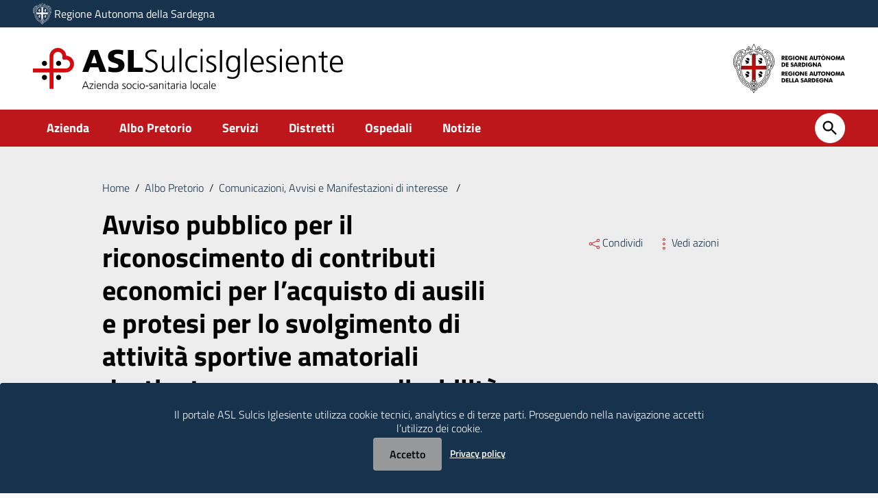

--- FILE ---
content_type: text/html; charset=UTF-8
request_url: https://www.aslsulcis.it/ap/avviso-pubblico-per-il-riconoscimento-di-contributi-economici-per-lacquisto-di-ausili-e-protesi-per-lo-svolgimento-di-attivita-sportive-amatoriali-destinate-a-persone-con-disabilita-fisica/
body_size: 26978
content:
<!doctype html>
<html lang="it">

<head>
	<!--[if IE]><script type="text/javascript">
 			(function() {
 				var baseTag = document.getElementsByTagName('base')[0];
 				baseTag.href = baseTag.href;
 			})();
 		</script><![endif]-->
	<meta http-equiv="Content-Type" content="text/html; charset=utf-8"/>
	<meta name="viewport" content="width=device-width, initial-scale=1, shrink-to-fit=no">
		<link rel="shortcut icon" type="image/x-icon" href="https://www.aslsulcis.it/wp-content/uploads/2024/11/apple-icon-57x57-1.png">
	<link rel="apple-touch-icon" sizes="57x57" href="https://www.aslsulcis.it/wp-content/uploads/2024/11/apple-icon-57x57-1.png"/>
	<link rel="apple-touch-icon" sizes="60x60" href="https://www.aslsulcis.it/wp-content/uploads/2024/11/apple-icon-60x60-1.png"/>
	<link rel="apple-touch-icon" sizes="72x72" href="https://www.aslsulcis.it/wp-content/uploads/2024/11/apple-icon-72x72-1.png"/>
	<link rel="apple-touch-icon" sizes="76x76" href="https://www.aslsulcis.it/wp-content/uploads/2024/11/apple-icon-76x76-1.png"/>
	<link rel="apple-touch-icon" sizes="114x114" href="https://www.aslsulcis.it/wp-content/uploads/2024/11/apple-icon-114x114-1.png"/>
	<link rel="apple-touch-icon" sizes="120x120" href="https://www.aslsulcis.it/wp-content/uploads/2024/11/apple-icon-120x120-1.png"/>
	<link rel="apple-touch-icon" sizes="144x144" href="https://www.aslsulcis.it/wp-content/uploads/2024/11/ms-icon-144x144-1.png"/>
	<link rel="apple-touch-icon" sizes="152x152" href="https://www.aslsulcis.it/wp-content/uploads/2024/11/apple-icon-152x152-1.png"/>
	<link rel="apple-touch-icon" sizes="180x180" href="/wp-content/uploads/2021/07/apple-icon-180x180-1.png"/>
	<link rel="icon" type="image/png" href="https://www.aslsulcis.it/wp-content/uploads/2024/11/favicon-32x32-1.png" sizes="32x32"/>
	<link rel="icon" type="image/png" href="https://www.aslsulcis.it/wp-content/uploads/2024/11/android-icon-192x192-1.png" sizes="192x192"/>
	<link rel="icon" type="image/png" href="https://www.aslsulcis.it/wp-content/uploads/2024/11/favicon-96x96-1.png" sizes="96x96"/>
	<link rel="icon" type="image/png" href="https://www.aslsulcis.it/wp-content/uploads/2024/11/favicon-16x16-1.png" sizes="16x16"/>
	
	
	<link href="https://www.aslsulcis.it/wp-content/themes/asl/static/css/jquery-ui.css" rel="stylesheet" type="text/css"/>
	<link href="https://www.aslsulcis.it/wp-content/themes/asl/static/css/owl.carousel.min.css" rel="stylesheet" type="text/css"/>
	<link href="https://www.aslsulcis.it/wp-content/themes/asl/static/css/owl.theme.default.min.css" rel="stylesheet" type="text/css"/>
	<link href="https://www.aslsulcis.it/wp-content/themes/asl/static/css/angular-material.min.css" rel="stylesheet" type="text/css"/>
	<link href="https://www.aslsulcis.it/wp-content/themes/asl/static/css/bootstrap-italia_1.3.8.min.css" rel="stylesheet"/>
	<link href="https://www.aslsulcis.it/wp-content/themes/asl/static/css/asl.min.css" rel="stylesheet" type="text/css"/>
	<link href="https://www.aslsulcis.it/wp-content/themes/asl/css/styles.css" rel="stylesheet" type="text/css"/>

	
   <script>

      (function(html){html.className = html.className.replace(/\bno-js\b/,'js')})(document.documentElement);

   </script>
<meta name='robots' content='index, follow, max-image-preview:large, max-snippet:-1, max-video-preview:-1' />

	<!-- This site is optimized with the Yoast SEO plugin v26.8 - https://yoast.com/product/yoast-seo-wordpress/ -->
	<title>Avviso pubblico per il riconoscimento di contributi economici per l&#039;acquisto di ausili e protesi per lo svolgimento di attività sportive amatoriali destinate a persone con disabilità fisica - ASL Sulcis Iglesiente</title>
	<link rel="canonical" href="https://www.aslsulcis.it/ap/avviso-pubblico-per-il-riconoscimento-di-contributi-economici-per-lacquisto-di-ausili-e-protesi-per-lo-svolgimento-di-attivita-sportive-amatoriali-destinate-a-persone-con-disabilita-fisica/" />
	<meta property="og:locale" content="it_IT" />
	<meta property="og:type" content="article" />
	<meta property="og:title" content="Avviso pubblico per il riconoscimento di contributi economici per l&#039;acquisto di ausili e protesi per lo svolgimento di attività sportive amatoriali destinate a persone con disabilità fisica - ASL Sulcis Iglesiente" />
	<meta property="og:url" content="https://www.aslsulcis.it/ap/avviso-pubblico-per-il-riconoscimento-di-contributi-economici-per-lacquisto-di-ausili-e-protesi-per-lo-svolgimento-di-attivita-sportive-amatoriali-destinate-a-persone-con-disabilita-fisica/" />
	<meta property="og:site_name" content="ASL Sulcis Iglesiente" />
	<meta property="article:modified_time" content="2023-07-11T11:02:34+00:00" />
	<meta name="twitter:card" content="summary_large_image" />
	<script type="application/ld+json" class="yoast-schema-graph">{"@context":"https://schema.org","@graph":[{"@type":"WebPage","@id":"https://www.aslsulcis.it/ap/avviso-pubblico-per-il-riconoscimento-di-contributi-economici-per-lacquisto-di-ausili-e-protesi-per-lo-svolgimento-di-attivita-sportive-amatoriali-destinate-a-persone-con-disabilita-fisica/","url":"https://www.aslsulcis.it/ap/avviso-pubblico-per-il-riconoscimento-di-contributi-economici-per-lacquisto-di-ausili-e-protesi-per-lo-svolgimento-di-attivita-sportive-amatoriali-destinate-a-persone-con-disabilita-fisica/","name":"Avviso pubblico per il riconoscimento di contributi economici per l'acquisto di ausili e protesi per lo svolgimento di attività sportive amatoriali destinate a persone con disabilità fisica - ASL Sulcis Iglesiente","isPartOf":{"@id":"https://www.aslsulcis.it/#website"},"datePublished":"2023-07-06T12:05:59+00:00","dateModified":"2023-07-11T11:02:34+00:00","inLanguage":"it-IT","potentialAction":[{"@type":"ReadAction","target":["https://www.aslsulcis.it/ap/avviso-pubblico-per-il-riconoscimento-di-contributi-economici-per-lacquisto-di-ausili-e-protesi-per-lo-svolgimento-di-attivita-sportive-amatoriali-destinate-a-persone-con-disabilita-fisica/"]}]},{"@type":"WebSite","@id":"https://www.aslsulcis.it/#website","url":"https://www.aslsulcis.it/","name":"ASL Sulcis Iglesiente","description":"","potentialAction":[{"@type":"SearchAction","target":{"@type":"EntryPoint","urlTemplate":"https://www.aslsulcis.it/?s={search_term_string}"},"query-input":{"@type":"PropertyValueSpecification","valueRequired":true,"valueName":"search_term_string"}}],"inLanguage":"it-IT"}]}</script>
	<!-- / Yoast SEO plugin. -->


<link rel="alternate" type="application/rss+xml" title="ASL Sulcis Iglesiente &raquo; Feed" href="https://www.aslsulcis.it/feed/" />
<link rel="alternate" title="oEmbed (JSON)" type="application/json+oembed" href="https://www.aslsulcis.it/wp-json/oembed/1.0/embed?url=https%3A%2F%2Fwww.aslsulcis.it%2Fap%2Favviso-pubblico-per-il-riconoscimento-di-contributi-economici-per-lacquisto-di-ausili-e-protesi-per-lo-svolgimento-di-attivita-sportive-amatoriali-destinate-a-persone-con-disabilita-fisica%2F" />
<link rel="alternate" title="oEmbed (XML)" type="text/xml+oembed" href="https://www.aslsulcis.it/wp-json/oembed/1.0/embed?url=https%3A%2F%2Fwww.aslsulcis.it%2Fap%2Favviso-pubblico-per-il-riconoscimento-di-contributi-economici-per-lacquisto-di-ausili-e-protesi-per-lo-svolgimento-di-attivita-sportive-amatoriali-destinate-a-persone-con-disabilita-fisica%2F&#038;format=xml" />
<style id='wp-img-auto-sizes-contain-inline-css' type='text/css'>
img:is([sizes=auto i],[sizes^="auto," i]){contain-intrinsic-size:3000px 1500px}
/*# sourceURL=wp-img-auto-sizes-contain-inline-css */
</style>
<link rel="https://api.w.org/" href="https://www.aslsulcis.it/wp-json/" /><link rel="alternate" title="JSON" type="application/json" href="https://www.aslsulcis.it/wp-json/wp/v2/albo-pretorio/9017" /><link rel="EditURI" type="application/rsd+xml" title="RSD" href="https://www.aslsulcis.it/xmlrpc.php?rsd" />
<meta name="generator" content="WordPress 6.9" />
<link rel='shortlink' href='https://www.aslsulcis.it/?p=9017' />
<link rel="icon" href="https://www.aslsulcis.it/wp-content/uploads/2024/11/cropped-ms-icon-70x70-1-32x32.png" sizes="32x32" />
<link rel="icon" href="https://www.aslsulcis.it/wp-content/uploads/2024/11/cropped-ms-icon-70x70-1-192x192.png" sizes="192x192" />
<link rel="apple-touch-icon" href="https://www.aslsulcis.it/wp-content/uploads/2024/11/cropped-ms-icon-70x70-1-180x180.png" />
<meta name="msapplication-TileImage" content="https://www.aslsulcis.it/wp-content/uploads/2024/11/cropped-ms-icon-70x70-1-270x270.png" />
	<style>
		#articolo-gallery .owl-prev {
			width: 32px;
			height: 32px;
			border-radius:100% !important;
			position: absolute;
			top: 37.5% !important;
			left: 16px;
			display: block !important;
			border:1px solid black;
			background-color:rgba(255,255,255, 0.85) !important;
		}

		#articolo-gallery .owl-next {
			width: 32px;
			height: 32px;
			border-radius:100% !important;
			position: absolute;
			top: 37.5% !important;
			right: 16px;
			display: block !important;
			border:1px solid black;
			background-color:rgba(255,255,255, 0.85) !important;
		}
		#articolo-gallery .owl-prev:hover, #articolo-gallery .owl-next:hover {
			background-color:rgba(180,180,180, 0.75) !important;
		}

		#popupgallery .carousel-control-prev
		{
			height: 64px;
			position: absolute;
			top: 37.5% !important;
			left: 16px;
			background-color: rgba(255,255,255, 0.5) !important;
			padding: 8px;
		}

		#popupgallery .carousel-control-next
		{
			height: 64px;
			position: absolute;
			top: 37.5% !important;
			right: 16px;
			background-color: rgba(255,255,255, 0.5) !important;
			padding: 8px;
		}
		#popupgallery img{
			max-height: calc(100vh - 225px);
		}
		.modal-backdrop.show{
			background-color:rgba(0,0,0,0.5) !important;
			opacity: 0.5 !important;
			z-index:1080 !important;
		}
		.modal{z-index:1081 !important;}
</style>		
	<script src="https://kit.fontawesome.com/b8a8e1b567.js"></script>
	<!-- Matomo -->
<script type="text/javascript">
  var _paq = window._paq = window._paq || [];
  /* tracker methods like "setCustomDimension" should be called before "trackPageView" */
  _paq.push(['trackPageView']);
  _paq.push(['enableLinkTracking']);
  (function() {
    var u="https://ingestion.webanalytics.italia.it/";
    _paq.push(['setTrackerUrl', u+'matomo.php']);
    _paq.push(['setSiteId', 'me0K1rapNA']);
    var d=document, g=d.createElement('script'), s=d.getElementsByTagName('script')[0];
    g.type='text/javascript'; g.async=true; g.src=u+'matomo.js'; s.parentNode.insertBefore(g,s);
  })();
</script>
<!-- End Matomo Code -->



<style id='asp-basic'>.asp_r .item{.price{--regular-price-color:#666;--sale_price_color:#666;color:var(--regular-price-color);del{opacity:.5;display:inline-block;text-decoration:line-through;color:var(--regular-price-color)}ins{margin-left:.5em;text-decoration:none;font-weight:700;display:inline-block;color:var(--sale_price_color)}}.stock{.quantity{color:#666}.out-of-stock{color:#a00}.on-backorder{color:#eaa600}.in-stock{color:#7ad03a}}.add-to-cart-container{display:flex;flex-wrap:wrap;align-items:center;position:relative;z-index:10;width:100%;margin:12px 0;.add-to-cart-quantity{padding:8px 0 8px 8px;background:#eaeaea;width:32px;border-radius:4px 0 0 4px;height:18px;min-height:unset;display:inline-block;font-size:13px;line-height:normal}.add-to-cart-button{padding:8px;border-radius:4px;background:#6246d7;color:white;height:18px;min-height:unset;display:block;text-align:center;min-width:90px;font-size:13px;line-height:normal;&.add-to-cart-variable{border-radius:4px}&.loading{content:url("data:image/svg+xml,%3Csvg width='38' height='38' viewBox='0 0 38 38' xmlns='http://www.w3.org/2000/svg' stroke='%23fff'%3E%3Cg fill='none' fill-rule='evenodd'%3E%3Cg transform='translate(1 1)' stroke-width='2'%3E%3Ccircle stroke-opacity='.5' cx='18' cy='18' r='18'/%3E%3Cpath d='M36 18c0-9.94-8.06-18-18-18'%3E%3CanimateTransform attributeName='transform' type='rotate' from='0 18 18' to='360 18 18' dur='1s' repeatCount='indefinite'/%3E%3C/path%3E%3C/g%3E%3C/g%3E%3C/svg%3E")}}a.added_to_cart{flex-basis:100%;margin-top:8px}}.add-to-cart-container:has(.add-to-cart-quantity){.add-to-cart-button{border-radius:0 4px 4px 0}}.sale-badge{--font-size:14px;--font-color:white;--background-color:#6246d7;position:absolute;top:12px;right:12px;padding:6px 12px;font-size:var(--font-size);color:var(--font-color);background:var(--background-color);box-shadow:0 0 6px -3px rgb(0,0,0);&.sale-badge-capsule{border-radius:50px}&.sale-badge-round{border-radius:3px}&.sale-badge-top-left{right:unset;left:12px}&.sale-badge-bottom-left{right:unset;top:unset;bottom:12px;left:12px}&.sale-badge-bottom-right{top:unset;bottom:12px}}}.asp_r .item{.asp__af-tt-container{position:relative;z-index:2;.asp__af-tt-link{transition:opacity 0.2s;&:hover{opacity:0.7}}}.average-rating{--percent:0;--color:#2EA3F2;--bg-color:rgba(0,0,0,0.2);--size:17px;position:relative;appearance:none;width:auto;display:inline-block;vertical-align:baseline;font-size:var(--size);line-height:calc(var(--size) - 15%);color:var(--bg-color);background:linear-gradient(90deg,var(--color) var(--percent),var(--bg-color) var(--percent));-webkit-background-clip:text;-webkit-text-fill-color:transparent}}@keyframes aspAnFadeIn{0%{opacity:0}50%{opacity:0.6}100%{opacity:1}}@-webkit-keyframes aspAnFadeIn{0%{opacity:0}50%{opacity:0.6}100%{opacity:1}}@keyframes aspAnFadeOut{0%{opacity:1}50%{opacity:0.6}100%{opacity:0}}@-webkit-keyframes aspAnFadeOut{0%{opacity:1}50%{opacity:0.6}100%{opacity:0}}@keyframes aspAnFadeInDrop{0%{opacity:0;transform:translate(0,-50px)}100%{opacity:1;transform:translate(0,0)}}@-webkit-keyframes aspAnFadeInDrop{0%{opacity:0;transform:translate(0,-50px);-webkit-transform:translate(0,-50px)}100%{opacity:1;transform:translate(0,0);-webkit-transform:translate(0,0)}}@keyframes aspAnFadeOutDrop{0%{opacity:1;transform:translate(0,0);-webkit-transform:translate(0,0)}100%{opacity:0;transform:translate(0,-50px);-webkit-transform:translate(0,-50px)}}@-webkit-keyframes aspAnFadeOutDrop{0%{opacity:1;transform:translate(0,0);-webkit-transform:translate(0,0)}100%{opacity:0;transform:translate(0,-50px);-webkit-transform:translate(0,-50px)}}div.ajaxsearchpro.asp_an_fadeIn,div.ajaxsearchpro.asp_an_fadeOut,div.ajaxsearchpro.asp_an_fadeInDrop,div.ajaxsearchpro.asp_an_fadeOutDrop{-webkit-animation-duration:100ms;animation-duration:100ms;-webkit-animation-fill-mode:forwards;animation-fill-mode:forwards}.asp_an_fadeIn,div.ajaxsearchpro.asp_an_fadeIn{animation-name:aspAnFadeIn;-webkit-animation-name:aspAnFadeIn}.asp_an_fadeOut,div.ajaxsearchpro.asp_an_fadeOut{animation-name:aspAnFadeOut;-webkit-animation-name:aspAnFadeOut}div.ajaxsearchpro.asp_an_fadeInDrop{animation-name:aspAnFadeInDrop;-webkit-animation-name:aspAnFadeInDrop}div.ajaxsearchpro.asp_an_fadeOutDrop{animation-name:aspAnFadeOutDrop;-webkit-animation-name:aspAnFadeOutDrop}div.ajaxsearchpro.asp_main_container{transition:width 130ms linear;-webkit-transition:width 130ms linear}asp_w_container,div.asp_w.ajaxsearchpro,div.asp_w.asp_r,div.asp_w.asp_s,div.asp_w.asp_sb,div.asp_w.asp_sb *{-webkit-box-sizing:content-box;-moz-box-sizing:content-box;-ms-box-sizing:content-box;-o-box-sizing:content-box;box-sizing:content-box;padding:0;margin:0;border:0;border-radius:0;text-transform:none;text-shadow:none;box-shadow:none;text-decoration:none;text-align:left;text-indent:initial;letter-spacing:normal;font-display:swap}div.asp_w_container div[id*=__original__]{display:none !important}div.asp_w.ajaxsearchpro{-webkit-box-sizing:border-box;-moz-box-sizing:border-box;-ms-box-sizing:border-box;-o-box-sizing:border-box;box-sizing:border-box}div.asp_w.asp_r,div.asp_w.asp_r *{-webkit-touch-callout:none;-webkit-user-select:none;-khtml-user-select:none;-moz-user-select:none;-ms-user-select:none;user-select:none}div.asp_w.ajaxsearchpro input[type=text]::-ms-clear{display:none;width :0;height:0}div.asp_w.ajaxsearchpro input[type=text]::-ms-reveal{display:none;width :0;height:0}div.asp_w.ajaxsearchpro input[type="search"]::-webkit-search-decoration,div.asp_w.ajaxsearchpro input[type="search"]::-webkit-search-cancel-button,div.asp_w.ajaxsearchpro input[type="search"]::-webkit-search-results-button,div.asp_w.ajaxsearchpro input[type="search"]::-webkit-search-results-decoration{display:none}div.asp_w.ajaxsearchpro input[type="search"]{appearance:auto !important;-webkit-appearance:none !important}.clear{clear:both}.asp_clear{display:block !important;clear:both !important;margin:0 !important;padding:0 !important;width:auto !important;height:0 !important}.hiddend{display:none !important}div.asp_w.ajaxsearchpro{width:100%;height:auto;border-radius:0;background:rgba(255,255,255,0);overflow:hidden}div.asp_w.ajaxsearchpro.asp_non_compact{min-width:200px}#asp_absolute_overlay{width:0;height:0;position:fixed;background:rgba(255,255,255,0.5);top:0;left:0;display:block;z-index:0;opacity:0;transition:opacity 200ms linear;-webkit-transition:opacity 200ms linear}div.asp_m.ajaxsearchpro .proinput input:before,div.asp_m.ajaxsearchpro .proinput input:after,div.asp_m.ajaxsearchpro .proinput form:before,div.asp_m.ajaxsearchpro .proinput form:after{display:none}div.asp_w.ajaxsearchpro textarea:focus,div.asp_w.ajaxsearchpro input:focus{outline:none}div.asp_m.ajaxsearchpro .probox .proinput input::-ms-clear{display:none}div.asp_m.ajaxsearchpro .probox{width:auto;border-radius:5px;background:#FFF;overflow:hidden;border:1px solid #FFF;box-shadow:1px 0 3px #CCC inset;display:-webkit-flex;display:flex;-webkit-flex-direction:row;flex-direction:row;direction:ltr;align-items:stretch;isolation:isolate}div.asp_m.ajaxsearchpro .probox .proinput{width:1px;height:100%;float:left;box-shadow:none;position:relative;flex:1 1 auto;-webkit-flex:1 1 auto;z-index:0}div.asp_m.ajaxsearchpro .probox .proinput form{height:100%;margin:0 !important;padding:0 !important;display:block !important;max-width:unset !important}div.asp_m.ajaxsearchpro .probox .proinput input{height:100%;width:100%;border:0;background:transparent;box-shadow:none;padding:0;left:0;padding-top:2px;min-width:120px;min-height:unset;max-height:unset}div.asp_m.ajaxsearchpro .probox .proinput input.autocomplete{border:0;background:transparent;width:100%;box-shadow:none;margin:0;padding:0;left:0}div.asp_m.ajaxsearchpro .probox .proinput.iepaddingfix{padding-top:0}div.asp_m.ajaxsearchpro .probox .proloading,div.asp_m.ajaxsearchpro .probox .proclose,div.asp_m.ajaxsearchpro .probox .promagnifier,div.asp_m.ajaxsearchpro .probox .prosettings{width:20px;height:20px;min-width:unset;min-height:unset;background:none;background-size:20px 20px;float:right;box-shadow:none;margin:0;padding:0;z-index:1}div.asp_m.ajaxsearchpro button.promagnifier:focus-visible{box-shadow:inset 0 0 0 2px rgba(0,0,0,0.4)}div.asp_m.ajaxsearchpro .probox .proloading,div.asp_m.ajaxsearchpro .probox .proclose{background-position:center center;display:none;background-size:auto;background-repeat:no-repeat;background-color:transparent}div.asp_m.ajaxsearchpro .probox .proloading{padding:2px;box-sizing:border-box}div.asp_m.ajaxsearchpro .probox .proclose{position:relative;cursor:pointer;z-index:2}div.asp_m.ajaxsearchpro .probox .promagnifier .innericon,div.asp_m.ajaxsearchpro .probox .prosettings .innericon,div.asp_m.ajaxsearchpro .probox .proclose .innericon{background-size:20px 20px;background-position:center center;background-repeat:no-repeat;background-color:transparent;width:100%;height:100%;line-height:initial;text-align:center;overflow:hidden}div.asp_m.ajaxsearchpro .probox .promagnifier .innericon svg,div.asp_m.ajaxsearchpro .probox .prosettings .innericon svg,div.asp_m.ajaxsearchpro .probox .proloading svg{height:100%;width:22px;vertical-align:baseline;display:inline-block}div.asp_m.ajaxsearchpro .probox .proclose svg{background:#333;position:absolute;top:50%;width:20px;height:20px;left:50%;fill:#fefefe;box-sizing:border-box;box-shadow:0 0 0 2px rgba(255,255,255,0.9)}.opacityOne{opacity:1}.opacityZero{opacity:0}div.asp_w.asp_s [disabled].noUi-connect,div.asp_w.asp_s [disabled] .noUi-connect{background:#B8B8B8}div.asp_w.asp_s [disabled] .noUi-handle{cursor:not-allowed}div.asp_w.asp_r p.showmore{display:none;margin:0}div.asp_w.asp_r.asp_more_res_loading p.showmore a,div.asp_w.asp_r.asp_more_res_loading p.showmore a span{color:transparent !important}@-webkit-keyframes shm-rot-simple{0%{-webkit-transform:rotate(0deg);transform:rotate(0deg);opacity:1}50%{-webkit-transform:rotate(180deg);transform:rotate(180deg);opacity:0.85}100%{-webkit-transform:rotate(360deg);transform:rotate(360deg);opacity:1}}@keyframes shm-rot-simple{0%{-webkit-transform:rotate(0deg);transform:rotate(0deg);opacity:1}50%{-webkit-transform:rotate(180deg);transform:rotate(180deg);opacity:0.85}100%{-webkit-transform:rotate(360deg);transform:rotate(360deg);opacity:1}}div.asp_w.asp_r div.asp_showmore_container{position:relative}div.asp_w.asp_r. div.asp_moreres_loader{display:none;position:absolute;width:100%;height:100%;top:0;left:0;background:rgba(255,255,255,0.2)}div.asp_w.asp_r.asp_more_res_loading div.asp_moreres_loader{display:block !important}div.asp_w.asp_r div.asp_moreres_loader-inner{height:24px;width:24px;animation:shm-rot-simple 0.8s infinite linear;-webkit-animation:shm-rot-simple 0.8s infinite linear;border:4px solid #353535;border-right-color:transparent;border-radius:50%;box-sizing:border-box;position:absolute;top:50%;margin:-12px auto auto -12px;left:50%}div.asp_hidden_data,div.asp_hidden_data *{display:none}div.asp_w.asp_r{display:none}div.asp_w.asp_r *{text-decoration:none;text-shadow:none}div.asp_w.asp_r .results{overflow:hidden;width:auto;height:0;margin:0;padding:0}div.asp_w.asp_r .asp_nores{display:flex;flex-wrap:wrap;gap:8px;overflow:hidden;width:auto;height:auto;position:relative;z-index:2}div.asp_w.asp_r .results .item{overflow:hidden;width:auto;margin:0;padding:3px;position:relative;background:#f4f4f4;border-left:1px solid rgba(255,255,255,0.6);border-right:1px solid rgba(255,255,255,0.4)}div.asp_w.asp_r .results .item,div.asp_w.asp_r .results .asp_group_header{animation-delay:0s;animation-duration:0.5s;animation-fill-mode:both;animation-timing-function:ease;backface-visibility:hidden;-webkit-animation-delay:0s;-webkit-animation-duration:0.5s;-webkit-animation-fill-mode:both;-webkit-animation-timing-function:ease;-webkit-backface-visibility:hidden}div.asp_w.asp_r .results .item .asp_image{overflow:hidden;background:transparent;padding:0;float:left;background-position:center;background-size:cover;position:relative}div.asp_w.asp_r .results .asp_image canvas{display:none}div.asp_w.asp_r .results .asp_image .asp_item_canvas{position:absolute;top:0;left:0;right:0;bottom:0;margin:0;width:100%;height:100%;z-index:1;display:block;opacity:1;background-position:inherit;background-size:inherit;transition:opacity 0.5s}div.asp_w.asp_r .results .item:hover .asp_image .asp_item_canvas,div.asp_w.asp_r .results figure:hover .asp_image .asp_item_canvas{opacity:0}div.asp_w.asp_r a.asp_res_image_url,div.asp_w.asp_r a.asp_res_image_url:hover,div.asp_w.asp_r a.asp_res_image_url:focus,div.asp_w.asp_r a.asp_res_image_url:active{box-shadow:none !important;border:none !important;margin:0 !important;padding:0 !important;display:inline !important}div.asp_w.asp_r .results .item .asp_image_auto{width:auto !important;height:auto !important}div.asp_w.asp_r .results .item .asp_image img{width:100%;height:100%}div.asp_w.asp_r .results a span.overlap{position:absolute;width:100%;height:100%;top:0;left:0;z-index:1}div.asp_w.asp_r .resdrg{height:auto}div.asp_w.ajaxsearchpro .asp_results_group{margin:10px 0 0 0}div.asp_w.ajaxsearchpro .asp_results_group:first-of-type{margin:0 !important}div.asp_w.asp_r.vertical .results .item:first-child{border-radius:0}div.asp_w.asp_r.vertical .results .item:last-child{border-radius:0;margin-bottom:0}div.asp_w.asp_r.vertical .results .item:last-child:after{height:0;margin:0;width:0}div.asp_w.asp_s.searchsettings{width:auto;height:auto;position:absolute;display:none;z-index:11001;border-radius:0 0 3px 3px;visibility:hidden;opacity:0;overflow:visible}div.asp_w.asp_sb.searchsettings{display:none;visibility:hidden;direction:ltr;overflow:visible;position:relative;z-index:1}div.asp_w.asp_sb.searchsettings .asp_sett_scroll::-webkit-scrollbar-thumb{background:transparent;border-radius:5px;border:none}div.asp_w.asp_s.searchsettings form,div.asp_w.asp_sb.searchsettings form{display:flex;flex-wrap:wrap;margin:0 0 12px 0 !important;padding:0 !important}div.asp_w.asp_s.searchsettings .asp_option_inner,div.asp_w.asp_sb.searchsettings .asp_option_inner,div.asp_w.asp_sb.searchsettings input[type='text']{margin:2px 10px 0 10px;*padding-bottom:10px}div.asp_w.asp_s.searchsettings input[type='text']:not(.asp_select2-search__field),div.asp_w.asp_sb.searchsettings input[type='text']:not(.asp_select2-search__field){width:86% !important;padding:8px 6px !important;margin:0 0 0 10px !important;background-color:#FAFAFA !important;font-size:13px;border:none !important;line-height:17px;height:20px}div.asp_w.asp_s.searchsettings.ie78 .asp_option_inner,div.asp_w.asp_sb.searchsettings.ie78 .asp_option_inner{margin-bottom:0 !important;padding-bottom:0 !important}div.asp_w.asp_s.searchsettings div.asp_option_label,div.asp_w.asp_sb.searchsettings div.asp_option_label{font-size:14px;line-height:20px !important;margin:0;width:150px;text-shadow:none;padding:0;min-height:20px;border:none;background:transparent;float:none;-webkit-touch-callout:none;-webkit-user-select:none;-moz-user-select:none;-ms-user-select:none;user-select:none}div.asp_w.asp_s.searchsettings .asp_label,div.asp_w.asp_sb.searchsettings .asp_label{line-height:24px !important;vertical-align:middle;display:inline-block;cursor:pointer}div.asp_w.asp_s.searchsettings input[type=radio],div.asp_w.asp_sb.searchsettings input[type=radio]{vertical-align:middle;margin:0 6px 0 17px;display:inline-block;appearance:normal;-moz-appearance:normal;-webkit-appearance:radio}div.asp_w.asp_s.searchsettings .asp_option_inner input[type=checkbox],div.asp_w.asp_sb.searchsettings .asp_option_inner input[type=checkbox]{display:none !important}div.asp_w.asp_s.searchsettings.ie78 .asp_option_inner input[type=checkbox],div.asp_w.asp_sb.searchsettings.ie78 .asp_option_inner input[type=checkbox]{display:block}div.asp_w.asp_s.searchsettings.ie78 div.asp_option_label,div.asp_w.asp_sb.searchsettings.ie78 div.asp_option_label{float:right !important}div.asp_w.asp_s.searchsettings .asp_option_inner,div.asp_w.asp_sb.searchsettings .asp_option_inner{width:17px;height:17px;position:relative;flex-grow:0;-webkit-flex-grow:0;flex-shrink:0;-webkit-flex-shrink:0}div.asp_w.asp_sb.searchsettings .asp_option_inner{border-radius:3px;background:rgb(66,66,66);box-shadow:none}div.asp_w.asp_s.searchsettings .asp_option_inner .asp_option_checkbox,div.asp_w.asp_sb.searchsettings .asp_option_inner .asp_option_checkbox{cursor:pointer;position:absolute;width:17px;height:17px;top:0;padding:0;border-radius:2px;box-shadow:none;font-size:0 !important;color:rgba(0,0,0,0)}div.asp_w.asp_s.searchsettings.ie78 .asp_option_inner .asp_option_checkbox,div.asp_w.asp_sb.searchsettings.ie78 .asp_option_inner .asp_option_checkbox{display:none}div.asp_w.asp_s.searchsettings .asp_option_inner .asp_option_checkbox:before,div.asp_w.asp_sb.searchsettings .asp_option_inner .asp_option_checkbox:before{display:none !important}div.asp_w.asp_s.searchsettings .asp_option_inner .asp_option_checkbox:after,div.asp_w.asp_sb.searchsettings .asp_option_inner .asp_option_checkbox:after{opacity:0;font-family:'asppsicons2';content:"\e800";background:transparent;border-top:none;border-right:none;box-sizing:content-box;height:100%;width:100%;padding:0 !important;position:absolute;top:0;left:0}div.asp_w.asp_s.searchsettings.ie78 .asp_option_inner .asp_option_checkbox:after,div.asp_w.asp_sb.searchsettings.ie78 .asp_option_inner .asp_option_checkbox:after{display:none}div.asp_w.asp_s.searchsettings .asp_option_inner .asp_option_checkbox:hover::after,div.asp_w.asp_sb.searchsettings .asp_option_inner .asp_option_checkbox:hover::after{opacity:0.3}div.asp_w.asp_s.searchsettings .asp_option_inner input[type=checkbox]:checked ~ div:after,div.asp_w.asp_sb.searchsettings .asp_option_inner input[type=checkbox]:checked ~ div:after{opacity:1}div.asp_w.asp_sb.searchsettings span.checked ~ div:after,div.asp_w.asp_s.searchsettings span.checked ~ div:after{opacity:1 !important}div.asp_w.asp_s.searchsettings fieldset,div.asp_w.asp_sb.searchsettings fieldset{position:relative;float:left}div.asp_w.asp_s.searchsettings fieldset,div.asp_w.asp_sb.searchsettings fieldset{background:transparent;font-size:.9em;margin:12px 0 0 !important;padding:0 !important;width:200px;min-width:200px}div.asp_w.asp_sb.searchsettings fieldset:last-child{margin:5px 0 0 !important}div.asp_w.asp_sb.searchsettings fieldset{margin:10px 0 0}div.asp_w.asp_sb.searchsettings fieldset legend{padding:0 0 0 10px;margin:0;font-weight:normal;font-size:13px}div.asp_w.asp_sb.searchsettings .asp_option,div.asp_w.asp_s.searchsettings .asp_option{display:flex;flex-direction:row;-webkit-flex-direction:row;align-items:flex-start;margin:0 0 10px 0;cursor:pointer}div.asp_w.asp_sb.searchsettings .asp_option:focus,div.asp_w.asp_s.searchsettings .asp_option:focus{outline:none}div.asp_w.asp_sb.searchsettings .asp_option:focus-visible,div.asp_w.asp_s.searchsettings .asp_option:focus-visible{outline-style:auto}div.asp_w.asp_s.searchsettings .asp_option.asp-o-last,div.asp_w.asp_s.searchsettings .asp_option:last-child{margin-bottom:0}div.asp_w.asp_s.searchsettings fieldset .asp_option,div.asp_w.asp_s.searchsettings fieldset .asp_option_cat,div.asp_w.asp_sb.searchsettings fieldset .asp_option,div.asp_w.asp_sb.searchsettings fieldset .asp_option_cat{width:auto;max-width:none}div.asp_w.asp_s.searchsettings fieldset .asp_option_cat_level-1,div.asp_w.asp_sb.searchsettings fieldset .asp_option_cat_level-1{margin-left:12px}div.asp_w.asp_s.searchsettings fieldset .asp_option_cat_level-2,div.asp_w.asp_sb.searchsettings fieldset .asp_option_cat_level-2{margin-left:24px}div.asp_w.asp_s.searchsettings fieldset .asp_option_cat_level-3,div.asp_w.asp_sb.searchsettings fieldset .asp_option_cat_level-3{margin-left:36px}div.asp_w.asp_s.searchsettings fieldset div.asp_option_label,div.asp_w.asp_sb.searchsettings fieldset div.asp_option_label{width:70%;display:block}div.asp_w.asp_s.searchsettings fieldset div.asp_option_label{width:auto;display:block;box-sizing:border-box}div.asp_w.asp_s.searchsettings fieldset .asp_option_cat_level-2 div.asp_option_label{padding-right:12px}div.asp_w.asp_s.searchsettings fieldset .asp_option_cat_level-3 div.asp_option_label{padding-right:24px}div.asp_w.asp_s select,div.asp_w.asp_sb select{width:100%;max-width:100%;border-radius:0;padding:5px !important;background:#f9f9f9;background-clip:padding-box;-webkit-box-shadow:none;box-shadow:none;margin:0;border:none;color:#111;margin-bottom:0 !important;box-sizing:border-box;line-height:initial;outline:none !important;font-family:Roboto,Helvetica;font-size:14px;height:34px;min-height:unset !important}div.asp_w.asp_s select[multiple],div.asp_w.asp_sb select[multiple]{background:#fff}div.asp_w.asp_s select:not([multiple]),div.asp_w.asp_sb select:not([multiple]){overflow:hidden !important}div.asp_w.asp_s .asp-nr-container,div.asp_w.asp_sb .asp-nr-container{display:flex;gap:8px;justify-content:space-between}div.ajaxsearchpro.searchsettings fieldset.asp_custom_f{margin-top:9px}div.ajaxsearchpro.searchsettings fieldset legend{margin-bottom:8px !important;-webkit-touch-callout:none;-webkit-user-select:none;-moz-user-select:none;-ms-user-select:none;user-select:none}div.ajaxsearchpro.searchsettings fieldset legend + div.asp_option_inner{margin-top:0 !important}div.ajaxsearchpro.searchsettings .asp_sett_scroll>.asp_option_cat:first-child>.asp_option_inner{margin-top:0 !important}div.ajaxsearchpro.searchsettings fieldset .asp_select_single,div.ajaxsearchpro.searchsettings fieldset .asp_select_multiple{padding:0 10px}.asp_arrow_box{position:absolute;background:#444;padding:12px;color:white;border-radius:4px;font-size:14px;max-width:240px;display:none;z-index:99999999999999999}.asp_arrow_box:after{top:100%;left:50%;border:solid transparent;content:" ";height:0;width:0;position:absolute;pointer-events:none;border-color:transparent;border-top-color:#444;border-width:6px;margin-left:-6px}.asp_arrow_box.asp_arrow_box_bottom:after{bottom:100%;top:unset;border-bottom-color:#444;border-top-color:transparent}.asp_two_column{margin:8px 0 12px 0}.asp_two_column .asp_two_column_first,.asp_two_column .asp_two_column_last{width:48%;padding:1% 2% 1% 0;float:left;box-sizing:content-box}.asp_two_column .asp_two_column_last{padding:1% 0 1% 2%}.asp_shortcodes_container{display:-webkit-flex;display:flex;-webkit-flex-wrap:wrap;flex-wrap:wrap;margin:-10px 0 12px -10px;box-sizing:border-box}.asp_shortcodes_container .asp_shortcode_column{-webkit-flex-grow:0;flex-grow:0;-webkit-flex-shrink:1;flex-shrink:1;min-width:120px;padding:10px 0 0 10px;flex-basis:33%;-webkit-flex-basis:33%;box-sizing:border-box}p.asp-try{color:#555;font-size:14px;margin-top:5px;line-height:28px;font-weight:300;visibility:hidden}p.asp-try a{color:#FFB556;margin-left:10px;cursor:pointer;display:inline-block}.asp_ac_autocomplete,.asp_ac_autocomplete div,.asp_ac_autocomplete span{}.asp_ac_autocomplete{display:inline;position:relative;word-spacing:normal;text-transform:none;text-indent:0;text-shadow:none;text-align:start}.asp_ac_autocomplete .asp_ac_autocomplete_dropdown{position:absolute;border:1px solid #ccc;border-top-color:#d9d9d9;box-shadow:0 2px 4px rgba(0,0,0,0.2);-webkit-box-shadow:0 2px 4px rgba(0,0,0,0.2);cursor:default;display:none;z-index:1001;margin-top:-1px;background-color:#fff;min-width:100%;overflow:auto}.asp_ac_autocomplete .asp_ac_autocomplete_hint{position:absolute;z-index:1;color:#ccc !important;-webkit-text-fill-color:#ccc !important;text-fill-color:#ccc !important;overflow:hidden !important;white-space:pre !important}.asp_ac_autocomplete .asp_ac_autocomplete_hint span{color:transparent;opacity:0.0}.asp_ac_autocomplete .asp_ac_autocomplete_dropdown>div{background:#fff;white-space:nowrap;cursor:pointer;line-height:1.5em;padding:2px 0 2px 0}.asp_ac_autocomplete .asp_ac_autocomplete_dropdown>div.active{background:#0097CF;color:#FFF}.rtl .asp_content,.rtl .asp_nores,.rtl .asp_content *,.rtl .asp_nores *,.rtl .searchsettings form{text-align:right !important;direction:rtl !important}.rtl .asp_nores>*{display:inline-block}.rtl .searchsettings .asp_option{flex-direction:row-reverse !important;-webkit-flex-direction:row-reverse !important}.rtl .asp_option{direction:ltr}.rtl .asp_label,.rtl .asp_option div.asp_option_label{text-align:right !important}.rtl .asp_label{max-width:1000px !important;width:100%;direction:rtl !important}.rtl .asp_label input[type=radio]{margin:0 0 0 6px !important}.rtl .asp_option_cat_level-0 div.asp_option_label{font-weight:bold !important}.rtl fieldset .asp_option_cat_level-1{margin-right:12px !important;margin-left:0}.rtl fieldset .asp_option_cat_level-2{margin-right:24px !important;margin-left:0}.rtl fieldset .asp_option_cat_level-3{margin-right:36px !important;margin-left:0}.rtl .searchsettings legend{text-align:right !important;display:block;width:100%}.rtl .searchsettings input[type=text],.rtl .searchsettings select{direction:rtl !important;text-align:right !important}.rtl div.asp_w.asp_s.searchsettings form,.rtl div.asp_w.asp_sb.searchsettings form{flex-direction:row-reverse !important}.rtl div.horizontal.asp_r div.item{float:right !important}.rtl p.asp-try{direction:rtl;text-align:right;margin-right:10px;width:auto !important}.asp_elementor_nores{text-align:center}.elementor-sticky__spacer .asp_w,.elementor-sticky__spacer .asp-try{visibility:hidden !important;opacity:0 !important;z-index:-1 !important}</style><style id='asp-instance-2'>div[id*='ajaxsearchpro2_'] div.asp_loader,div[id*='ajaxsearchpro2_'] div.asp_loader *{box-sizing:border-box !important;margin:0;padding:0;box-shadow:none}div[id*='ajaxsearchpro2_'] div.asp_loader{box-sizing:border-box;display:flex;flex:0 1 auto;flex-direction:column;flex-grow:0;flex-shrink:0;flex-basis:28px;max-width:100%;max-height:100%;align-items:center;justify-content:center}div[id*='ajaxsearchpro2_'] div.asp_loader-inner{width:100%;margin:0 auto;text-align:center;height:100%}@-webkit-keyframes rotate-simple{0%{-webkit-transform:rotate(0deg);transform:rotate(0deg)}50%{-webkit-transform:rotate(180deg);transform:rotate(180deg)}100%{-webkit-transform:rotate(360deg);transform:rotate(360deg)}}@keyframes rotate-simple{0%{-webkit-transform:rotate(0deg) scale(1);transform:rotate(0deg) scale(1)}50%{-webkit-transform:rotate(180deg) scale(1);transform:rotate(180deg) scale(1)}100%{-webkit-transform:rotate(360deg) scale(1);transform:rotate(360deg) scale(1)}}@keyframes rotate-pulse{0%{-webkit-transform:rotate(0deg) scale(1);transform:rotate(0deg) scale(1)}50%{-webkit-transform:rotate(180deg) scale(0.6);transform:rotate(180deg) scale(0.6)}100%{-webkit-transform:rotate(360deg) scale(1);transform:rotate(360deg) scale(1)}}div[id*='ajaxsearchpro2_'] div.asp_ball-clip-rotate>div,div[id*='ajaxsearchpro2_'] div.asp_ball-simple-rotate>div{background-color:rgb(255,255,255);border-radius:100%;margin:2px;-webkit-animation-fill-mode:both;animation-fill-mode:both;border:2px solid rgb(255,255,255);border-bottom-color:transparent;height:80%;width:80%;background:transparent !important;display:inline-block;-webkit-animation:rotate-pulse 0.75s 0s linear infinite;animation:rotate-pulse 0.75s 0s linear infinite}div[id*='ajaxsearchpro2_'] div.asp_ball-simple-rotate>div{-webkit-animation:rotate-simple 0.75s 0s linear infinite;animation:rotate-simple 0.75s 0s linear infinite}div[id*='ajaxsearchpro2_'] div.asp_ball-clip-rotate-simple,div[id*='ajaxsearchpro2_'] div.asp_ball-clip-rotate-multiple{position:relative;width:100%;height:100%}div[id*='ajaxsearchpro2_'] div.asp_ball-clip-rotate-simple>div,div[id*='ajaxsearchpro2_'] div.asp_ball-clip-rotate-multiple>div{-webkit-animation-fill-mode:both;animation-fill-mode:both;position:absolute;left:0;top:0;border:2px solid rgb(255,255,255);border-bottom-color:transparent;border-top-color:transparent;border-radius:100%;height:100%;width:100%;-webkit-animation:rotate-pulse 1s 0s ease-in-out infinite;animation:rotate-pulse 1s 0s ease-in-out infinite}div[id*='ajaxsearchpro2_'] div.asp_ball-clip-rotate-simple>div:last-child,div[id*='ajaxsearchpro2_'] div.asp_ball-clip-rotate-multiple>div:last-child{display:inline-block;top:50%;left:50%;width:50%;height:50%;margin-top:-25%;margin-left:-25%;-webkit-animation-duration:0.5s;animation-duration:0.5s;border-color:rgb(255,255,255) transparent rgb(255,255,255) transparent;-webkit-animation-direction:reverse;animation-direction:reverse}div[id*='ajaxsearchpro2_'] div.asp_ball-clip-rotate-simple>div{-webkit-animation:rotate-simple 1s 0s ease-in-out infinite;animation:rotate-simple 1s 0s ease-in-out infinite}div[id*='ajaxsearchprores2_'] .asp_res_loader div.asp_loader,div[id*='ajaxsearchprores2_'] .asp_res_loader div.asp_loader *{box-sizing:border-box !important;margin:0;padding:0;box-shadow:none}div[id*='ajaxsearchprores2_'] .asp_res_loader div.asp_loader{box-sizing:border-box;display:flex;flex:0 1 auto;flex-direction:column;flex-grow:0;flex-shrink:0;flex-basis:28px;max-width:100%;max-height:100%;align-items:center;justify-content:center}div[id*='ajaxsearchprores2_'] .asp_res_loader div.asp_loader-inner{width:100%;margin:0 auto;text-align:center;height:100%}@-webkit-keyframes rotate-simple{0%{-webkit-transform:rotate(0deg);transform:rotate(0deg)}50%{-webkit-transform:rotate(180deg);transform:rotate(180deg)}100%{-webkit-transform:rotate(360deg);transform:rotate(360deg)}}@keyframes rotate-simple{0%{-webkit-transform:rotate(0deg) scale(1);transform:rotate(0deg) scale(1)}50%{-webkit-transform:rotate(180deg) scale(1);transform:rotate(180deg) scale(1)}100%{-webkit-transform:rotate(360deg) scale(1);transform:rotate(360deg) scale(1)}}@keyframes rotate-pulse{0%{-webkit-transform:rotate(0deg) scale(1);transform:rotate(0deg) scale(1)}50%{-webkit-transform:rotate(180deg) scale(0.6);transform:rotate(180deg) scale(0.6)}100%{-webkit-transform:rotate(360deg) scale(1);transform:rotate(360deg) scale(1)}}div[id*='ajaxsearchprores2_'] .asp_res_loader div.asp_ball-clip-rotate>div,div[id*='ajaxsearchprores2_'] .asp_res_loader div.asp_ball-simple-rotate>div{background-color:rgb(255,255,255);border-radius:100%;margin:2px;-webkit-animation-fill-mode:both;animation-fill-mode:both;border:2px solid rgb(255,255,255);border-bottom-color:transparent;height:80%;width:80%;background:transparent !important;display:inline-block;-webkit-animation:rotate-pulse 0.75s 0s linear infinite;animation:rotate-pulse 0.75s 0s linear infinite}div[id*='ajaxsearchprores2_'] .asp_res_loader div.asp_ball-simple-rotate>div{-webkit-animation:rotate-simple 0.75s 0s linear infinite;animation:rotate-simple 0.75s 0s linear infinite}div[id*='ajaxsearchprores2_'] .asp_res_loader div.asp_ball-clip-rotate-simple,div[id*='ajaxsearchprores2_'] .asp_res_loader div.asp_ball-clip-rotate-multiple{position:relative;width:100%;height:100%}div[id*='ajaxsearchprores2_'] .asp_res_loader div.asp_ball-clip-rotate-simple>div,div[id*='ajaxsearchprores2_'] .asp_res_loader div.asp_ball-clip-rotate-multiple>div{-webkit-animation-fill-mode:both;animation-fill-mode:both;position:absolute;left:0;top:0;border:2px solid rgb(255,255,255);border-bottom-color:transparent;border-top-color:transparent;border-radius:100%;height:100%;width:100%;-webkit-animation:rotate-pulse 1s 0s ease-in-out infinite;animation:rotate-pulse 1s 0s ease-in-out infinite}div[id*='ajaxsearchprores2_'] .asp_res_loader div.asp_ball-clip-rotate-simple>div:last-child,div[id*='ajaxsearchprores2_'] .asp_res_loader div.asp_ball-clip-rotate-multiple>div:last-child{display:inline-block;top:50%;left:50%;width:50%;height:50%;margin-top:-25%;margin-left:-25%;-webkit-animation-duration:0.5s;animation-duration:0.5s;border-color:rgb(255,255,255) transparent rgb(255,255,255) transparent;-webkit-animation-direction:reverse;animation-direction:reverse}div[id*='ajaxsearchprores2_'] .asp_res_loader div.asp_ball-clip-rotate-simple>div{-webkit-animation:rotate-simple 1s 0s ease-in-out infinite;animation:rotate-simple 1s 0s ease-in-out infinite}#ajaxsearchpro2_1 div.asp_loader,#ajaxsearchpro2_2 div.asp_loader,#ajaxsearchpro2_1 div.asp_loader *,#ajaxsearchpro2_2 div.asp_loader *{box-sizing:border-box !important;margin:0;padding:0;box-shadow:none}#ajaxsearchpro2_1 div.asp_loader,#ajaxsearchpro2_2 div.asp_loader{box-sizing:border-box;display:flex;flex:0 1 auto;flex-direction:column;flex-grow:0;flex-shrink:0;flex-basis:28px;max-width:100%;max-height:100%;align-items:center;justify-content:center}#ajaxsearchpro2_1 div.asp_loader-inner,#ajaxsearchpro2_2 div.asp_loader-inner{width:100%;margin:0 auto;text-align:center;height:100%}@-webkit-keyframes rotate-simple{0%{-webkit-transform:rotate(0deg);transform:rotate(0deg)}50%{-webkit-transform:rotate(180deg);transform:rotate(180deg)}100%{-webkit-transform:rotate(360deg);transform:rotate(360deg)}}@keyframes rotate-simple{0%{-webkit-transform:rotate(0deg) scale(1);transform:rotate(0deg) scale(1)}50%{-webkit-transform:rotate(180deg) scale(1);transform:rotate(180deg) scale(1)}100%{-webkit-transform:rotate(360deg) scale(1);transform:rotate(360deg) scale(1)}}@keyframes rotate-pulse{0%{-webkit-transform:rotate(0deg) scale(1);transform:rotate(0deg) scale(1)}50%{-webkit-transform:rotate(180deg) scale(0.6);transform:rotate(180deg) scale(0.6)}100%{-webkit-transform:rotate(360deg) scale(1);transform:rotate(360deg) scale(1)}}#ajaxsearchpro2_1 div.asp_ball-clip-rotate>div,#ajaxsearchpro2_2 div.asp_ball-clip-rotate>div,#ajaxsearchpro2_1 div.asp_ball-simple-rotate>div,#ajaxsearchpro2_2 div.asp_ball-simple-rotate>div{background-color:rgb(255,255,255);border-radius:100%;margin:2px;-webkit-animation-fill-mode:both;animation-fill-mode:both;border:2px solid rgb(255,255,255);border-bottom-color:transparent;height:80%;width:80%;background:transparent !important;display:inline-block;-webkit-animation:rotate-pulse 0.75s 0s linear infinite;animation:rotate-pulse 0.75s 0s linear infinite}#ajaxsearchpro2_1 div.asp_ball-simple-rotate>div,#ajaxsearchpro2_2 div.asp_ball-simple-rotate>div{-webkit-animation:rotate-simple 0.75s 0s linear infinite;animation:rotate-simple 0.75s 0s linear infinite}#ajaxsearchpro2_1 div.asp_ball-clip-rotate-simple,#ajaxsearchpro2_2 div.asp_ball-clip-rotate-simple,#ajaxsearchpro2_1 div.asp_ball-clip-rotate-multiple,#ajaxsearchpro2_2 div.asp_ball-clip-rotate-multiple{position:relative;width:100%;height:100%}#ajaxsearchpro2_1 div.asp_ball-clip-rotate-simple>div,#ajaxsearchpro2_2 div.asp_ball-clip-rotate-simple>div,#ajaxsearchpro2_1 div.asp_ball-clip-rotate-multiple>div,#ajaxsearchpro2_2 div.asp_ball-clip-rotate-multiple>div{-webkit-animation-fill-mode:both;animation-fill-mode:both;position:absolute;left:0;top:0;border:2px solid rgb(255,255,255);border-bottom-color:transparent;border-top-color:transparent;border-radius:100%;height:100%;width:100%;-webkit-animation:rotate-pulse 1s 0s ease-in-out infinite;animation:rotate-pulse 1s 0s ease-in-out infinite}#ajaxsearchpro2_1 div.asp_ball-clip-rotate-simple>div:last-child,#ajaxsearchpro2_2 div.asp_ball-clip-rotate-simple>div:last-child,#ajaxsearchpro2_1 div.asp_ball-clip-rotate-multiple>div:last-child,#ajaxsearchpro2_2 div.asp_ball-clip-rotate-multiple>div:last-child{display:inline-block;top:50%;left:50%;width:50%;height:50%;margin-top:-25%;margin-left:-25%;-webkit-animation-duration:0.5s;animation-duration:0.5s;border-color:rgb(255,255,255) transparent rgb(255,255,255) transparent;-webkit-animation-direction:reverse;animation-direction:reverse}#ajaxsearchpro2_1 div.asp_ball-clip-rotate-simple>div,#ajaxsearchpro2_2 div.asp_ball-clip-rotate-simple>div{-webkit-animation:rotate-simple 1s 0s ease-in-out infinite;animation:rotate-simple 1s 0s ease-in-out infinite}@-webkit-keyframes asp_an_fadeInDown{0%{opacity:0;-webkit-transform:translateY(-20px)}100%{opacity:1;-webkit-transform:translateY(0)}}@keyframes asp_an_fadeInDown{0%{opacity:0;transform:translateY(-20px)}100%{opacity:1;transform:translateY(0)}}.asp_an_fadeInDown{-webkit-animation-name:asp_an_fadeInDown;animation-name:asp_an_fadeInDown}div.asp_r.asp_r_2,div.asp_r.asp_r_2 *,div.asp_m.asp_m_2,div.asp_m.asp_m_2 *,div.asp_s.asp_s_2,div.asp_s.asp_s_2 *{-webkit-box-sizing:content-box;-moz-box-sizing:content-box;-ms-box-sizing:content-box;-o-box-sizing:content-box;box-sizing:content-box;border:0;border-radius:0;text-transform:none;text-shadow:none;box-shadow:none;text-decoration:none;text-align:left;letter-spacing:normal}div.asp_r.asp_r_2,div.asp_m.asp_m_2,div.asp_s.asp_s_2{-webkit-box-sizing:border-box;-moz-box-sizing:border-box;-ms-box-sizing:border-box;-o-box-sizing:border-box;box-sizing:border-box}div.asp_r.asp_r_2,div.asp_r.asp_r_2 *,div.asp_m.asp_m_2,div.asp_m.asp_m_2 *,div.asp_s.asp_s_2,div.asp_s.asp_s_2 *{padding:0;margin:0}.wpdreams_clear{clear:both}.asp_w_container_2{width:100%}#ajaxsearchpro2_1,#ajaxsearchpro2_2,div.asp_m.asp_m_2{width:100%;height:auto;max-height:none;border-radius:5px;background:#d1eaff;margin-top:0;margin-bottom:0;background-image:-moz-radial-gradient(center,ellipse cover,rgb(250,248,248),rgb(250,248,248));background-image:-webkit-gradient(radial,center center,0px,center center,100%,rgb(250,248,248),rgb(250,248,248));background-image:-webkit-radial-gradient(center,ellipse cover,rgb(250,248,248),rgb(250,248,248));background-image:-o-radial-gradient(center,ellipse cover,rgb(250,248,248),rgb(250,248,248));background-image:-ms-radial-gradient(center,ellipse cover,rgb(250,248,248),rgb(250,248,248));background-image:radial-gradient(ellipse at center,rgb(250,248,248),rgb(250,248,248));overflow:hidden;border:0 solid rgb(255,255,255);border-radius:0;box-shadow:none}#ajaxsearchpro2_1 .probox,#ajaxsearchpro2_2 .probox,div.asp_m.asp_m_2 .probox{margin:0;height:58px;background-image:-moz-radial-gradient(center,ellipse cover,rgb(255,255,255),rgb(255,255,255));background-image:-webkit-gradient(radial,center center,0px,center center,100%,rgb(255,255,255),rgb(255,255,255));background-image:-webkit-radial-gradient(center,ellipse cover,rgb(255,255,255),rgb(255,255,255));background-image:-o-radial-gradient(center,ellipse cover,rgb(255,255,255),rgb(255,255,255));background-image:-ms-radial-gradient(center,ellipse cover,rgb(255,255,255),rgb(255,255,255));background-image:radial-gradient(ellipse at center,rgb(255,255,255),rgb(255,255,255));border:0 solid rgb(97,100,100);border-radius:0;box-shadow:none}p[id*=asp-try-2]{color:rgb(85,85,85) !important;display:block}div.asp_main_container+[id*=asp-try-2]{width:100%}p[id*=asp-try-2] a{color:rgb(255,181,86) !important}p[id*=asp-try-2] a:after{color:rgb(85,85,85) !important;display:inline;content:','}p[id*=asp-try-2] a:last-child:after{display:none}#ajaxsearchpro2_1 .probox .proinput,#ajaxsearchpro2_2 .probox .proinput,div.asp_m.asp_m_2 .probox .proinput{font-weight:normal;font-family:inherit;color:rgba(153,153,153,1);font-size:1em;line-height:1.2em;text-shadow:none;line-height:normal;flex-grow:1;order:5;margin:0 0 0 10px;padding:0 5px}#ajaxsearchpro2_1 .probox .proinput input.orig,#ajaxsearchpro2_2 .probox .proinput input.orig,div.asp_m.asp_m_2 .probox .proinput input.orig{font-weight:normal;font-family:inherit;color:rgba(153,153,153,1);font-size:1em;line-height:1.2em;text-shadow:none;line-height:normal;border:0;box-shadow:none;height:58px;position:relative;z-index:2;padding:0 !important;padding-top:2px !important;margin:-1px 0 0 -4px !important;width:100%;background:transparent !important}#ajaxsearchpro2_1 .probox .proinput input.autocomplete,#ajaxsearchpro2_2 .probox .proinput input.autocomplete,div.asp_m.asp_m_2 .probox .proinput input.autocomplete{font-weight:normal;font-family:inherit;color:rgba(153,153,153,1);font-size:1em;line-height:1.2em;text-shadow:none;line-height:normal;opacity:0.25;height:58px;display:block;position:relative;z-index:1;padding:0 !important;margin:-1px 0 0 -4px !important;margin-top:-58px !important;width:100%;background:transparent !important}.rtl #ajaxsearchpro2_1 .probox .proinput input.orig,.rtl #ajaxsearchpro2_2 .probox .proinput input.orig,.rtl #ajaxsearchpro2_1 .probox .proinput input.autocomplete,.rtl #ajaxsearchpro2_2 .probox .proinput input.autocomplete,.rtl div.asp_m.asp_m_2 .probox .proinput input.orig,.rtl div.asp_m.asp_m_2 .probox .proinput input.autocomplete{font-weight:normal;font-family:inherit;color:rgba(153,153,153,1);font-size:1em;line-height:1.2em;text-shadow:none;line-height:normal;direction:rtl;text-align:right}.rtl #ajaxsearchpro2_1 .probox .proinput,.rtl #ajaxsearchpro2_2 .probox .proinput,.rtl div.asp_m.asp_m_2 .probox .proinput{margin-right:2px}.rtl #ajaxsearchpro2_1 .probox .proloading,.rtl #ajaxsearchpro2_1 .probox .proclose,.rtl #ajaxsearchpro2_2 .probox .proloading,.rtl #ajaxsearchpro2_2 .probox .proclose,.rtl div.asp_m.asp_m_2 .probox .proloading,.rtl div.asp_m.asp_m_2 .probox .proclose{order:3}div.asp_m.asp_m_2 .probox .proinput input.orig::-webkit-input-placeholder{font-weight:normal;font-family:inherit;color:rgba(153,153,153,1);font-size:1em;text-shadow:none;opacity:0.85}div.asp_m.asp_m_2 .probox .proinput input.orig::-moz-placeholder{font-weight:normal;font-family:inherit;color:rgba(153,153,153,1);font-size:1em;text-shadow:none;opacity:0.85}div.asp_m.asp_m_2 .probox .proinput input.orig:-ms-input-placeholder{font-weight:normal;font-family:inherit;color:rgba(153,153,153,1);font-size:1em;text-shadow:none;opacity:0.85}div.asp_m.asp_m_2 .probox .proinput input.orig:-moz-placeholder{font-weight:normal;font-family:inherit;color:rgba(153,153,153,1);font-size:1em;text-shadow:none;opacity:0.85;line-height:normal !important}#ajaxsearchpro2_1 .probox .proinput input.autocomplete,#ajaxsearchpro2_2 .probox .proinput input.autocomplete,div.asp_m.asp_m_2 .probox .proinput input.autocomplete{font-weight:normal;font-family:inherit;color:rgba(153,153,153,1);font-size:1em;line-height:1.2em;text-shadow:none;line-height:normal;border:0;box-shadow:none}#ajaxsearchpro2_1 .probox .proloading,#ajaxsearchpro2_1 .probox .proclose,#ajaxsearchpro2_1 .probox .promagnifier,#ajaxsearchpro2_1 .probox .prosettings,#ajaxsearchpro2_2 .probox .proloading,#ajaxsearchpro2_2 .probox .proclose,#ajaxsearchpro2_2 .probox .promagnifier,#ajaxsearchpro2_2 .probox .prosettings,div.asp_m.asp_m_2 .probox .proloading,div.asp_m.asp_m_2 .probox .proclose,div.asp_m.asp_m_2 .probox .promagnifier,div.asp_m.asp_m_2 .probox .prosettings{width:58px;height:58px;flex:0 0 58px;flex-grow:0;order:7;text-align:center}#ajaxsearchpro2_1 .probox .proclose svg,#ajaxsearchpro2_2 .probox .proclose svg,div.asp_m.asp_m_2 .probox .proclose svg{fill:rgb(254,254,254);background:rgb(51,51,51);box-shadow:0 0 0 2px rgba(255,255,255,0.9);border-radius:50%;box-sizing:border-box;margin-left:-10px;margin-top:-10px;padding:4px}#ajaxsearchpro2_1 .probox .proloading,#ajaxsearchpro2_2 .probox .proloading,div.asp_m.asp_m_2 .probox .proloading{width:58px;height:58px;min-width:58px;min-height:58px;max-width:58px;max-height:58px}#ajaxsearchpro2_1 .probox .proloading .asp_loader,#ajaxsearchpro2_2 .probox .proloading .asp_loader,div.asp_m.asp_m_2 .probox .proloading .asp_loader{width:54px;height:54px;min-width:54px;min-height:54px;max-width:54px;max-height:54px}#ajaxsearchpro2_1 .probox .promagnifier,#ajaxsearchpro2_2 .probox .promagnifier,div.asp_m.asp_m_2 .probox .promagnifier{width:auto;height:58px;flex:0 0 auto;order:7;-webkit-flex:0 0 auto;-webkit-order:7}div.asp_m.asp_m_2 .probox .promagnifier{display:none}div.asp_m.asp_m_2 .probox .promagnifier:focus-visible{outline:black outset}#ajaxsearchpro2_1 .probox .proloading .innericon,#ajaxsearchpro2_2 .probox .proloading .innericon,#ajaxsearchpro2_1 .probox .proclose .innericon,#ajaxsearchpro2_2 .probox .proclose .innericon,#ajaxsearchpro2_1 .probox .promagnifier .innericon,#ajaxsearchpro2_2 .probox .promagnifier .innericon,#ajaxsearchpro2_1 .probox .prosettings .innericon,#ajaxsearchpro2_2 .probox .prosettings .innericon,div.asp_m.asp_m_2 .probox .proloading .innericon,div.asp_m.asp_m_2 .probox .proclose .innericon,div.asp_m.asp_m_2 .probox .promagnifier .innericon,div.asp_m.asp_m_2 .probox .prosettings .innericon{text-align:center}#ajaxsearchpro2_1 .probox .promagnifier .innericon,#ajaxsearchpro2_2 .probox .promagnifier .innericon,div.asp_m.asp_m_2 .probox .promagnifier .innericon{display:block;width:58px;height:58px;float:right}#ajaxsearchpro2_1 .probox .promagnifier .asp_text_button,#ajaxsearchpro2_2 .probox .promagnifier .asp_text_button,div.asp_m.asp_m_2 .probox .promagnifier .asp_text_button{display:block;width:auto;height:58px;float:left;margin:0;padding:0 10px;font-weight:normal;font-family:inherit;color:rgba(51,51,51,1);font-size:34px;line-height:normal;text-shadow:none;line-height:58px}#ajaxsearchpro2_1 .probox .promagnifier .innericon svg,#ajaxsearchpro2_2 .probox .promagnifier .innericon svg,div.asp_m.asp_m_2 .probox .promagnifier .innericon svg{fill:rgb(255,255,255)}#ajaxsearchpro2_1 .probox .prosettings .innericon svg,#ajaxsearchpro2_2 .probox .prosettings .innericon svg,div.asp_m.asp_m_2 .probox .prosettings .innericon svg{fill:rgb(255,255,255)}#ajaxsearchpro2_1 .probox .promagnifier,#ajaxsearchpro2_2 .probox .promagnifier,div.asp_m.asp_m_2 .probox .promagnifier{width:58px;height:58px;background-image:-webkit-linear-gradient(180deg,rgb(255,255,255),rgb(255,255,255));background-image:-moz-linear-gradient(180deg,rgb(255,255,255),rgb(255,255,255));background-image:-o-linear-gradient(180deg,rgb(255,255,255),rgb(255,255,255));background-image:-ms-linear-gradient(180deg,rgb(255,255,255) 0,rgb(255,255,255) 100%);background-image:linear-gradient(180deg,rgb(255,255,255),rgb(255,255,255));background-position:center center;background-repeat:no-repeat;order:11;-webkit-order:11;float:right;border:0 solid rgb(0,0,0);border-radius:0;box-shadow:0 0 0 0 rgba(255,255,255,0.61);cursor:pointer;background-size:100% 100%;background-position:center center;background-repeat:no-repeat;cursor:pointer}#ajaxsearchpro2_1 .probox .prosettings,#ajaxsearchpro2_2 .probox .prosettings,div.asp_m.asp_m_2 .probox .prosettings{width:58px;height:58px;background-image:-webkit-linear-gradient(185deg,rgb(0,0,0),rgb(0,0,0));background-image:-moz-linear-gradient(185deg,rgb(0,0,0),rgb(0,0,0));background-image:-o-linear-gradient(185deg,rgb(0,0,0),rgb(0,0,0));background-image:-ms-linear-gradient(185deg,rgb(0,0,0) 0,rgb(0,0,0) 100%);background-image:linear-gradient(185deg,rgb(0,0,0),rgb(0,0,0));background-position:center center;background-repeat:no-repeat;order:10;-webkit-order:10;float:right;border:0 solid rgb(104,174,199);border-radius:0;box-shadow:0 0 0 0 rgba(255,255,255,0.63);cursor:pointer;background-size:100% 100%;align-self:flex-end}#ajaxsearchprores2_1,#ajaxsearchprores2_2,div.asp_r.asp_r_2{position:absolute;z-index:11000;width:auto;margin:12px 0 0 0}#ajaxsearchprores2_1 .asp_nores,#ajaxsearchprores2_2 .asp_nores,div.asp_r.asp_r_2 .asp_nores{border:0 solid rgb(0,0,0);border-radius:0;box-shadow:0 5px 5px -5px #dfdfdf;padding:6px 12px 6px 12px;margin:0;font-weight:normal;font-family:inherit;color:rgba(74,74,74,1);font-size:1rem;line-height:1.2rem;text-shadow:none;font-weight:normal;background:rgb(255,255,255)}#ajaxsearchprores2_1 .asp_nores .asp_nores_kw_suggestions,#ajaxsearchprores2_2 .asp_nores .asp_nores_kw_suggestions,div.asp_r.asp_r_2 .asp_nores .asp_nores_kw_suggestions{color:rgba(234,67,53,1);font-weight:normal}#ajaxsearchprores2_1 .asp_nores .asp_keyword,#ajaxsearchprores2_2 .asp_nores .asp_keyword,div.asp_r.asp_r_2 .asp_nores .asp_keyword{padding:0 8px 0 0;cursor:pointer;color:rgba(20,84,169,1);font-weight:bold}#ajaxsearchprores2_1 .asp_results_top,#ajaxsearchprores2_2 .asp_results_top,div.asp_r.asp_r_2 .asp_results_top{background:rgb(255,255,255);border:1px none rgb(81,81,81);border-radius:0;padding:6px 12px 6px 12px;margin:0 0 4px 0;text-align:center;font-weight:normal;font-family:"Open Sans";color:rgb(74,74,74);font-size:13px;line-height:16px;text-shadow:none}#ajaxsearchprores2_1 .results .item,#ajaxsearchprores2_2 .results .item,div.asp_r.asp_r_2 .results .item{height:auto;background:rgb(255,255,255)}#ajaxsearchprores2_1 .results .item.hovered,#ajaxsearchprores2_2 .results .item.hovered,div.asp_r.asp_r_2 .results .item.hovered{background-image:-moz-radial-gradient(center,ellipse cover,rgb(245,245,245),rgb(245,245,245));background-image:-webkit-gradient(radial,center center,0px,center center,100%,rgb(245,245,245),rgb(245,245,245));background-image:-webkit-radial-gradient(center,ellipse cover,rgb(245,245,245),rgb(245,245,245));background-image:-o-radial-gradient(center,ellipse cover,rgb(245,245,245),rgb(245,245,245));background-image:-ms-radial-gradient(center,ellipse cover,rgb(245,245,245),rgb(245,245,245));background-image:radial-gradient(ellipse at center,rgb(245,245,245),rgb(245,245,245))}#ajaxsearchprores2_1 .results .item .asp_image,#ajaxsearchprores2_2 .results .item .asp_image,div.asp_r.asp_r_2 .results .item .asp_image{background-size:cover;background-repeat:no-repeat}#ajaxsearchprores2_1 .results .item .asp_image img,#ajaxsearchprores2_2 .results .item .asp_image img,div.asp_r.asp_r_2 .results .item .asp_image img{object-fit:cover}#ajaxsearchprores2_1 .results .item .asp_item_overlay_img,#ajaxsearchprores2_2 .results .item .asp_item_overlay_img,div.asp_r.asp_r_2 .results .item .asp_item_overlay_img{background-size:cover;background-repeat:no-repeat}#ajaxsearchprores2_1 .results .item .asp_content,#ajaxsearchprores2_2 .results .item .asp_content,div.asp_r.asp_r_2 .results .item .asp_content{overflow:hidden;background:transparent;margin:0;padding:0 10px}#ajaxsearchprores2_1 .results .item .asp_content h3,#ajaxsearchprores2_2 .results .item .asp_content h3,div.asp_r.asp_r_2 .results .item .asp_content h3{margin:0;padding:0;display:inline-block;line-height:inherit;font-weight:normal;font-family:inherit;color:rgb(0,0,0);font-size:16px;line-height:20px;text-shadow:none}#ajaxsearchprores2_1 .results .item .asp_content h3 a,#ajaxsearchprores2_2 .results .item .asp_content h3 a,div.asp_r.asp_r_2 .results .item .asp_content h3 a{margin:0;padding:0;line-height:inherit;display:block;font-weight:normal;font-family:inherit;color:rgb(0,0,0);font-size:16px;line-height:20px;text-shadow:none}#ajaxsearchprores2_1 .results .item .asp_content h3 a:hover,#ajaxsearchprores2_2 .results .item .asp_content h3 a:hover,div.asp_r.asp_r_2 .results .item .asp_content h3 a:hover{font-weight:normal;font-family:inherit;color:rgb(0,0,0);font-size:16px;line-height:20px;text-shadow:none}#ajaxsearchprores2_1 .results .item div.etc,#ajaxsearchprores2_2 .results .item div.etc,div.asp_r.asp_r_2 .results .item div.etc{padding:0;font-size:13px;line-height:1.3em;margin-bottom:6px}#ajaxsearchprores2_1 .results .item .etc .asp_author,#ajaxsearchprores2_2 .results .item .etc .asp_author,div.asp_r.asp_r_2 .results .item .etc .asp_author{padding:0;font-weight:normal;font-family:inherit;color:rgba(161,161,161,1);font-size:12px;line-height:13px;text-shadow:none}#ajaxsearchprores2_1 .results .item .etc .asp_date,#ajaxsearchprores2_2 .results .item .etc .asp_date,div.asp_r.asp_r_2 .results .item .etc .asp_date{margin:0 0 0 10px;padding:0;font-weight:normal;font-family:inherit;color:rgba(102,102,102,1);font-size:12px;line-height:15px;text-shadow:none}#ajaxsearchprores2_1 .results .item div.asp_content,#ajaxsearchprores2_2 .results .item div.asp_content,div.asp_r.asp_r_2 .results .item div.asp_content{margin:0;padding:0;font-weight:normal;font-family:inherit;color:rgba(74,74,74,1);font-size:13px;line-height:13px;text-shadow:none}#ajaxsearchprores2_1 span.highlighted,#ajaxsearchprores2_2 span.highlighted,div.asp_r.asp_r_2 span.highlighted{font-weight:bold;color:rgba(217,49,43,1);background-color:rgba(238,238,238,1)}#ajaxsearchprores2_1 p.showmore,#ajaxsearchprores2_2 p.showmore,div.asp_r.asp_r_2 p.showmore{text-align:center;font-weight:normal;font-family:inherit;color:rgba(132,0,0,1);font-size:16px;line-height:20px;text-shadow:none}#ajaxsearchprores2_1 p.showmore a,#ajaxsearchprores2_2 p.showmore a,div.asp_r.asp_r_2 p.showmore a{font-weight:normal;font-family:inherit;color:rgba(132,0,0,1);font-size:16px;line-height:20px;text-shadow:none;padding:10px 5px;margin:0 auto;background:rgba(255,255,255,1);display:block;text-align:center}#ajaxsearchprores2_1 .asp_res_loader,#ajaxsearchprores2_2 .asp_res_loader,div.asp_r.asp_r_2 .asp_res_loader{background:rgb(255,255,255);height:200px;padding:10px}#ajaxsearchprores2_1.isotopic .asp_res_loader,#ajaxsearchprores2_2.isotopic .asp_res_loader,div.asp_r.asp_r_2.isotopic .asp_res_loader{background:rgba(255,255,255,0);}#ajaxsearchprores2_1 .asp_res_loader .asp_loader,#ajaxsearchprores2_2 .asp_res_loader .asp_loader,div.asp_r.asp_r_2 .asp_res_loader .asp_loader{height:200px;width:200px;margin:0 auto}div.asp_s.asp_s_2.searchsettings,div.asp_s.asp_s_2.searchsettings,div.asp_s.asp_s_2.searchsettings{direction:ltr;padding:0;background-image:-webkit-linear-gradient(185deg,rgb(0,0,0),rgb(0,0,0));background-image:-moz-linear-gradient(185deg,rgb(0,0,0),rgb(0,0,0));background-image:-o-linear-gradient(185deg,rgb(0,0,0),rgb(0,0,0));background-image:-ms-linear-gradient(185deg,rgb(0,0,0) 0,rgb(0,0,0) 100%);background-image:linear-gradient(185deg,rgb(0,0,0),rgb(0,0,0));box-shadow:none;;max-width:328px;z-index:2}div.asp_s.asp_s_2.searchsettings.asp_s,div.asp_s.asp_s_2.searchsettings.asp_s,div.asp_s.asp_s_2.searchsettings.asp_s{z-index:11001}#ajaxsearchprobsettings2_1.searchsettings,#ajaxsearchprobsettings2_2.searchsettings,div.asp_sb.asp_sb_2.searchsettings{max-width:none}div.asp_s.asp_s_2.searchsettings form,div.asp_s.asp_s_2.searchsettings form,div.asp_s.asp_s_2.searchsettings form{display:flex}div.asp_sb.asp_sb_2.searchsettings form,div.asp_sb.asp_sb_2.searchsettings form,div.asp_sb.asp_sb_2.searchsettings form{display:flex}#ajaxsearchprosettings2_1.searchsettings div.asp_option_label,#ajaxsearchprosettings2_2.searchsettings div.asp_option_label,#ajaxsearchprosettings2_1.searchsettings .asp_label,#ajaxsearchprosettings2_2.searchsettings .asp_label,div.asp_s.asp_s_2.searchsettings div.asp_option_label,div.asp_s.asp_s_2.searchsettings .asp_label{font-weight:bold;font-family:inherit;color:rgb(255,255,255);font-size:12px;line-height:15px;text-shadow:none}#ajaxsearchprosettings2_1.searchsettings .asp_option_inner .asp_option_checkbox,#ajaxsearchprosettings2_2.searchsettings .asp_option_inner .asp_option_checkbox,div.asp_sb.asp_sb_2.searchsettings .asp_option_inner .asp_option_checkbox,div.asp_s.asp_s_2.searchsettings .asp_option_inner .asp_option_checkbox{background-image:-webkit-linear-gradient(180deg,rgb(34,34,34),rgb(69,72,77));background-image:-moz-linear-gradient(180deg,rgb(34,34,34),rgb(69,72,77));background-image:-o-linear-gradient(180deg,rgb(34,34,34),rgb(69,72,77));background-image:-ms-linear-gradient(180deg,rgb(34,34,34) 0,rgb(69,72,77) 100%);background-image:linear-gradient(180deg,rgb(34,34,34),rgb(69,72,77))}#ajaxsearchprosettings2_1.searchsettings .asp_option_inner .asp_option_checkbox:after,#ajaxsearchprosettings2_2.searchsettings .asp_option_inner .asp_option_checkbox:after,#ajaxsearchprobsettings2_1.searchsettings .asp_option_inner .asp_option_checkbox:after,#ajaxsearchprobsettings2_2.searchsettings .asp_option_inner .asp_option_checkbox:after,div.asp_sb.asp_sb_2.searchsettings .asp_option_inner .asp_option_checkbox:after,div.asp_s.asp_s_2.searchsettings .asp_option_inner .asp_option_checkbox:after{font-family:'asppsicons2';border:none;content:"\e800";display:block;position:absolute;top:0;left:0;font-size:11px;color:rgb(255,255,255);margin:1px 0 0 0 !important;line-height:17px;text-align:center;text-decoration:none;text-shadow:none}div.asp_sb.asp_sb_2.searchsettings .asp_sett_scroll,div.asp_s.asp_s_2.searchsettings .asp_sett_scroll{scrollbar-width:thin;scrollbar-color:rgba(0,0,0,0.5) transparent}div.asp_sb.asp_sb_2.searchsettings .asp_sett_scroll::-webkit-scrollbar,div.asp_s.asp_s_2.searchsettings .asp_sett_scroll::-webkit-scrollbar{width:7px}div.asp_sb.asp_sb_2.searchsettings .asp_sett_scroll::-webkit-scrollbar-track,div.asp_s.asp_s_2.searchsettings .asp_sett_scroll::-webkit-scrollbar-track{background:transparent}div.asp_sb.asp_sb_2.searchsettings .asp_sett_scroll::-webkit-scrollbar-thumb,div.asp_s.asp_s_2.searchsettings .asp_sett_scroll::-webkit-scrollbar-thumb{background:rgba(0,0,0,0.5);border-radius:5px;border:none}#ajaxsearchprosettings2_1.searchsettings .asp_sett_scroll,#ajaxsearchprosettings2_2.searchsettings .asp_sett_scroll,div.asp_s.asp_s_2.searchsettings .asp_sett_scroll{max-height:220px;overflow:auto}#ajaxsearchprobsettings2_1.searchsettings .asp_sett_scroll,#ajaxsearchprobsettings2_2.searchsettings .asp_sett_scroll,div.asp_sb.asp_sb_2.searchsettings .asp_sett_scroll{max-height:220px;overflow:auto}#ajaxsearchprosettings2_1.searchsettings fieldset,#ajaxsearchprosettings2_2.searchsettings fieldset,div.asp_s.asp_s_2.searchsettings fieldset{width:320px;min-width:320px;max-width:10000px}#ajaxsearchprobsettings2_1.searchsettings fieldset,#ajaxsearchprobsettings2_2.searchsettings fieldset,div.asp_sb.asp_sb_2.searchsettings fieldset{width:320px;min-width:320px;max-width:10000px}#ajaxsearchprosettings2_1.searchsettings fieldset legend,#ajaxsearchprosettings2_2.searchsettings fieldset legend,div.asp_s.asp_s_2.searchsettings fieldset legend{padding:0 0 0 10px;margin:0;background:transparent;font-weight:normal;font-family:inherit;color:rgb(31,31,31);font-size:13px;line-height:15px;text-shadow:none}#ajaxsearchprosettings2_1.searchsettings fieldset.asp_s_btn_container .asp_sr_btn_flex,#ajaxsearchprosettings2_2.searchsettings fieldset.asp_s_btn_container .asp_sr_btn_flex,#ajaxsearchprobsettings2_1.searchsettings fieldset.asp_s_btn_container .asp_sr_btn_flex,#ajaxsearchprobsettings2_2.searchsettings fieldset.asp_s_btn_container .asp_sr_btn_flex,div.asp_s.asp_s_2.searchsettings fieldset.asp_s_btn_container .asp_sr_btn_flex,div.asp_sb.asp_sb_2.searchsettings fieldset.asp_s_btn_container .asp_sr_btn_flex{padding:0 0 0 10px !important;display:flex;flex-direction:row;flex-wrap:wrap;flex-grow:1;flex-shrink:1;justify-content:center;align-items:stretch}.rtl #ajaxsearchprosettings2_1.searchsettings fieldset.asp_s_btn_container,.rtl #ajaxsearchprosettings2_2.searchsettings fieldset.asp_s_btn_container,.rtl #ajaxsearchprobsettings2_1.searchsettings fieldset.asp_s_btn_container,.rtl #ajaxsearchprobsettings2_2.searchsettings fieldset.asp_s_btn_container,.rtl div.asp_s.asp_s_2.searchsettings fieldset.asp_s_btn_container,.rtl div.asp_sb.asp_sb_2.searchsettings fieldset.asp_s_btn_container{padding:0 10px 0 0 !important}#ajaxsearchprosettings2_1.searchsettings fieldset.asp_s_btn_container .asp_r_btn_div,#ajaxsearchprosettings2_2.searchsettings fieldset.asp_s_btn_container .asp_r_btn_div,#ajaxsearchprobsettings2_1.searchsettings fieldset.asp_s_btn_container .asp_r_btn_div,#ajaxsearchprobsettings2_2.searchsettings fieldset.asp_s_btn_container .asp_r_btn_div,div.asp_s.asp_s_2.searchsettings fieldset.asp_s_btn_container .asp_r_btn_div,div.asp_sb.asp_sb_2.searchsettings fieldset.asp_s_btn_container .asp_r_btn_div{text-align:right;min-width:100%}#ajaxsearchprosettings2_1.searchsettings fieldset.asp_s_btn_container .asp_s_btn_div,#ajaxsearchprosettings2_2.searchsettings fieldset.asp_s_btn_container .asp_s_btn_div,#ajaxsearchprobsettings2_1.searchsettings fieldset.asp_s_btn_container .asp_s_btn_div,#ajaxsearchprobsettings2_2.searchsettings fieldset.asp_s_btn_container .asp_s_btn_div,div.asp_s.asp_s_2.searchsettings fieldset.asp_s_btn_container .asp_s_btn_div,div.asp_sb.asp_sb_2.searchsettings fieldset.asp_s_btn_container .asp_s_btn_div{text-align:center;min-width:100%}#ajaxsearchprosettings2_1.searchsettings fieldset.asp_s_btn_container button.asp_reset_btn.asp_r_btn,#ajaxsearchprosettings2_2.searchsettings fieldset.asp_s_btn_container button.asp_reset_btn.asp_r_btn,#ajaxsearchprobsettings2_1.searchsettings fieldset.asp_s_btn_container button.asp_reset_btn.asp_r_btn,#ajaxsearchprobsettings2_2.searchsettings fieldset.asp_s_btn_container button.asp_reset_btn.asp_r_btn,div.asp_s.asp_s_2.searchsettings fieldset.asp_s_btn_container button.asp_reset_btn.asp_r_btn,div.asp_sb.asp_sb_2.searchsettings fieldset.asp_s_btn_container button.asp_reset_btn.asp_r_btn{display:inline-block;cursor:pointer;vertical-align:middle;outline:none;width:auto;box-sizing:border-box;background:rgb(255,255,255);padding:6px 14px 6px 14px;margin:4px 0 0 0;border:1px solid rgb(0,0,0);border-radius:0;box-shadow:none;font-weight:normal;font-family:inherit;color:rgb(0,0,0);font-size:13px;line-height:16px;text-shadow:none}#ajaxsearchprosettings2_1.searchsettings fieldset.asp_s_btn_container button.asp_reset_btn.asp_r_btn:active,#ajaxsearchprosettings2_2.searchsettings fieldset.asp_s_btn_container button.asp_reset_btn.asp_r_btn:active,#ajaxsearchprobsettings2_1.searchsettings fieldset.asp_s_btn_container button.asp_reset_btn.asp_r_btn:active,#ajaxsearchprobsettings2_2.searchsettings fieldset.asp_s_btn_container button.asp_reset_btn.asp_r_btn:active,div.asp_s.asp_s_2.searchsettings fieldset.asp_s_btn_container button.asp_reset_btn.asp_r_btn:active,div.asp_sb.asp_sb_2.searchsettings fieldset.asp_s_btn_container button.asp_reset_btn.asp_r_btn:active{transform:translateY(1px)}.asp-sl-overlay{background:#FFF !important}#ajaxsearchprores2_1.vertical,#ajaxsearchprores2_2.vertical,div.asp_r.asp_r_2.vertical{padding:4px;background:rgb(255,255,255);border-radius:3px;border:0 none rgba(0,0,0,1);border-radius:0;box-shadow:none;visibility:hidden;display:none}#ajaxsearchprores2_1.vertical .results,#ajaxsearchprores2_2.vertical .results,div.asp_r.asp_r_2.vertical .results{max-height:none;overflow-x:hidden;overflow-y:auto}#ajaxsearchprores2_1.vertical .item,#ajaxsearchprores2_2.vertical .item,div.asp_r.asp_r_2.vertical .item{position:relative;box-sizing:border-box}#ajaxsearchprores2_1.vertical .item .asp_content h3,#ajaxsearchprores2_2.vertical .item .asp_content h3,div.asp_r.asp_r_2.vertical .item .asp_content h3{display:inline}#ajaxsearchprores2_1.vertical .results .item .asp_content,#ajaxsearchprores2_2.vertical .results .item .asp_content,div.asp_r.asp_r_2.vertical .results .item .asp_content{overflow:hidden;width:auto;height:auto;background:transparent;margin:0;padding:8px}#ajaxsearchprores2_1.vertical .results .item .asp_image,#ajaxsearchprores2_2.vertical .results .item .asp_image,div.asp_r.asp_r_2.vertical .results .item .asp_image{width:80px;height:80px;margin:2px 8px 0 0}#ajaxsearchprores2_1.vertical .asp_simplebar-scrollbar::before,#ajaxsearchprores2_2.vertical .asp_simplebar-scrollbar::before,div.asp_r.asp_r_2.vertical .asp_simplebar-scrollbar::before{background:transparent;background-image:-moz-radial-gradient(center,ellipse cover,rgba(0,0,0,0.5),rgba(0,0,0,0.5));background-image:-webkit-gradient(radial,center center,0px,center center,100%,rgba(0,0,0,0.5),rgba(0,0,0,0.5));background-image:-webkit-radial-gradient(center,ellipse cover,rgba(0,0,0,0.5),rgba(0,0,0,0.5));background-image:-o-radial-gradient(center,ellipse cover,rgba(0,0,0,0.5),rgba(0,0,0,0.5));background-image:-ms-radial-gradient(center,ellipse cover,rgba(0,0,0,0.5),rgba(0,0,0,0.5));background-image:radial-gradient(ellipse at center,rgba(0,0,0,0.5),rgba(0,0,0,0.5))}#ajaxsearchprores2_1.vertical .results .item::after,#ajaxsearchprores2_2.vertical .results .item::after,div.asp_r.asp_r_2.vertical .results .item::after{display:block;position:absolute;bottom:0;content:"";height:1px;width:100%;background:rgba(204,204,204,1)}#ajaxsearchprores2_1.vertical .results .item.asp_last_item::after,#ajaxsearchprores2_2.vertical .results .item.asp_last_item::after,div.asp_r.asp_r_2.vertical .results .item.asp_last_item::after{display:none}.asp_spacer{display:none !important;}.asp_v_spacer{width:100%;height:0}#ajaxsearchprores2_1 .asp_group_header,#ajaxsearchprores2_2 .asp_group_header,div.asp_r.asp_r_2 .asp_group_header{background:#DDD;background:rgb(246,246,246);border-radius:3px 3px 0 0;border-top:1px solid rgb(248,248,248);border-left:1px solid rgb(248,248,248);border-right:1px solid rgb(248,248,248);margin:0 0 -3px;padding:7px 0 7px 10px;position:relative;z-index:1000;min-width:90%;flex-grow:1;font-weight:bold;font-family:inherit;color:rgba(51,51,51,1);font-size:1em;line-height:16px;text-shadow:none}#ajaxsearchprores2_1.vertical .results,#ajaxsearchprores2_2.vertical .results,div.asp_r.asp_r_2.vertical .results{scrollbar-width:thin;scrollbar-color:rgba(0,0,0,0.5) rgb(255,255,255)}#ajaxsearchprores2_1.vertical .results::-webkit-scrollbar,#ajaxsearchprores2_2.vertical .results::-webkit-scrollbar,div.asp_r.asp_r_2.vertical .results::-webkit-scrollbar{width:10px}#ajaxsearchprores2_1.vertical .results::-webkit-scrollbar-track,#ajaxsearchprores2_2.vertical .results::-webkit-scrollbar-track,div.asp_r.asp_r_2.vertical .results::-webkit-scrollbar-track{background:rgb(255,255,255);box-shadow:inset 0 0 12px 12px transparent;border:none}#ajaxsearchprores2_1.vertical .results::-webkit-scrollbar-thumb,#ajaxsearchprores2_2.vertical .results::-webkit-scrollbar-thumb,div.asp_r.asp_r_2.vertical .results::-webkit-scrollbar-thumb{background:transparent;box-shadow:inset 0 0 12px 12px rgba(0,0,0,0);border:solid 2px transparent;border-radius:12px}#ajaxsearchprores2_1.vertical:hover .results::-webkit-scrollbar-thumb,#ajaxsearchprores2_2.vertical:hover .results::-webkit-scrollbar-thumb,div.asp_r.asp_r_2.vertical:hover .results::-webkit-scrollbar-thumb{box-shadow:inset 0 0 12px 12px rgba(0,0,0,0.5)}@media(hover:none),(max-width:500px){#ajaxsearchprores2_1.vertical .results::-webkit-scrollbar-thumb,#ajaxsearchprores2_2.vertical .results::-webkit-scrollbar-thumb,div.asp_r.asp_r_2.vertical .results::-webkit-scrollbar-thumb{box-shadow:inset 0 0 12px 12px rgba(0,0,0,0.5)}}.div.asp_m.asp_m_2 .probox .proinput input.orig{background-color:#ececec!important;color:#333!important;padding-left:10px!important}</style>
				<link rel="preconnect" href="https://fonts.gstatic.com" crossorigin />
				<style>
					@font-face {
  font-family: 'Open Sans';
  font-style: normal;
  font-weight: 300;
  font-stretch: normal;
  font-display: swap;
  src: url(https://fonts.gstatic.com/s/opensans/v34/memSYaGs126MiZpBA-UvWbX2vVnXBbObj2OVZyOOSr4dVJWUgsiH0B4gaVc.ttf) format('truetype');
}
@font-face {
  font-family: 'Open Sans';
  font-style: normal;
  font-weight: 400;
  font-stretch: normal;
  font-display: swap;
  src: url(https://fonts.gstatic.com/s/opensans/v34/memSYaGs126MiZpBA-UvWbX2vVnXBbObj2OVZyOOSr4dVJWUgsjZ0B4gaVc.ttf) format('truetype');
}
@font-face {
  font-family: 'Open Sans';
  font-style: normal;
  font-weight: 700;
  font-stretch: normal;
  font-display: swap;
  src: url(https://fonts.gstatic.com/s/opensans/v34/memSYaGs126MiZpBA-UvWbX2vVnXBbObj2OVZyOOSr4dVJWUgsg-1x4gaVc.ttf) format('truetype');
}

				</style></head>

<body class="push-body" data-ng-app="ponmetroca">
	<div class="body_wrapper push_container clearfix" id="page_top">
		<!--[if lt IE 8]><p class="browserupgrade">È necessario aggiornare il browser</p><![endif]-->
		<div class="skiplink sr-only">
			<ul>
				<li><a accesskey="2" href="index.html#main_container">Vai ai contenuti</a></li>
				<li><a accesskey="3" href="index.html#menup">Vai al menu di navigazione</a></li>
				<li><a accesskey="4" href="index.html#footer">Vai al footer</a></li>
			</ul>
		</div>
		<a name="inizio_pagina" id="inizio_pagina"></a>
		<!-- Header -->
		<header id="mainheader" class="navbar-fixed-top bg-bianco container-fullwidth headershadow">
			<!-- Fascia Appartenenza -->
			<section class="preheader">
				<div class="container">
					<div class="row clearfix">
						<div class="col-lg-12 col-md-12 col-sm-12 entesup">
							<a class="mr-1" href="/" title="ASL Sulcis Iglesiente"><img src="/wp-content/uploads/2020/11/ras_gonfalone-2.svg" alt="ASL Sulcis Iglesiente"/></a><a aria-label="Collegamento a sito esterno - Sito della Regione Sardegna - nuova finestra" title="Regione Autonoma della Sardegna" href="http://www.regione.sardegna.it" target="_blank">Regione Autonoma della Sardegna</a>
							<div class="float-right bg-bluscuro">
								<!-- accedi -->
								<div class="accedi float-left text-right hidden">
									<a class="btn btn-default btn-accedi" href="#"><span>ACCEDI</span>
											<svg class="icon"><use xlink:href="https://www.aslsulcis.it/wp-content/themes/asl/bootstrap-italia/svg/sprite.svg#it-user"></use></svg></a>
                                </div>
								<!-- accedi -->
							</div>
						</div>
					</div>
				</div>
			</section>
			<!-- Fascia Appartenenza -->
			<!-- Button Menu -->
			<button class="navbar-toggle menu-btn pull-left menu-left push-body jPushMenuBtn">
					<span class="sr-only">Toggle navigation</span>
					<span class="icon-bar icon-bar1"></span>
					<span class="icon-bar icon-bar2"></span>
					<span class="icon-bar icon-bar3"></span>
				</button>
			<!--Fine Button Menu -->
			<!-- Menu -->
						<nav class="cbp-spmenu cbp-spmenu-vertical cbp-spmenu-left" id="menup">
				<div class="cbp-menu-wrapper clearfix">
					<div class="logo-burger">
					<div class="logoimg-burger">
							<a href="/" title="ASL Sulcis Iglesiente"><img src="https://www.aslsulcis.it/wp-content/uploads/2020/11/aslsulcis.svg" alt="Logo ASL Sulcis Iglesiente"/></a>
                        </div>						
						<div class="logotxt-burger">
							<a href="/" title="ASL Sulcis Iglesiente">ASL Sulcis Iglesiente</a>
						</div>
					</div>
					<h2 class="sr-only">Menu principale</h2>
					<ul class="nav navmenu">
						<li id="menu-item-1195" class="menu-item menu-item-type-post_type menu-item-object-page menu-item-1195"><a href="https://www.aslsulcis.it/azienda/">Azienda</a></li>
<li id="menu-item-1194" class="menu-item menu-item-type-post_type menu-item-object-page menu-item-1194"><a href="https://www.aslsulcis.it/albo-pretorio/">Albo Pretorio</a></li>
<li id="menu-item-20606" class="menu-item menu-item-type-post_type menu-item-object-page menu-item-20606"><a href="https://www.aslsulcis.it/servizi/">Servizi</a></li>
<li id="menu-item-20605" class="menu-item menu-item-type-post_type menu-item-object-page menu-item-20605"><a href="https://www.aslsulcis.it/distretti/">Distretti</a></li>
<li id="menu-item-22326" class="menu-item menu-item-type-custom menu-item-object-custom menu-item-22326"><a href="/servizi/ospedali/">Ospedali</a></li>
<li id="menu-item-1197" class="menu-item menu-item-type-post_type menu-item-object-page menu-item-1197"><a href="https://www.aslsulcis.it/notizie/">Notizie</a></li>
					</ul>
					<!-- accedi -->
					<div class="accedi float-left text-right hidden">
						<a class="btn-accedi" href="#">
								<svg class="icon">
									<use xlink:href="https://www.aslsulcis.it/wp-content/themes/asl/static/img/ponmetroca.svg#ca-account_circle"></use>
								</svg>
								<span>ACCEDI</span>
							</a>
					</div>
					<!-- accedi -->
				</div>
			</nav>

			<!-- Intestazione -->
			<div class="container header" id="med-header" data-ng-controller="ctrlRicerca as ctrl">
				<div class="row clearfix">
					<div class="col-xl-9 col-lg-9 col-md-9 col-sm-11 col-11 comune">
						<div class="logoprint">
							<h1><img src="https://www.aslsulcis.it/wp-content/uploads/2020/11/aslsulcis.svg" alt="Logo ASL Sulcis Iglesiente"/>ASL Sulcis Iglesiente</h1>
						</div>
						<div class="container">
							<div class="row col-xl-12 justify-content-right align-self-center">
								<div class="logoimg">
									<a href="/" title="ASL Sulcis Iglesiente"> 
									<img class="ras" src="https://www.aslsulcis.it/wp-content/uploads/2020/11/aslsulcis.svg" alt="Logo ASL Sulcis Iglesiente"/>
									<img class="ras-sticky" src="https://www.aslsulcis.it/wp-content/uploads/2020/11/aslsulcis_bianco.svg" alt="Logo ASL Sulcis Iglesiente"/>
								</a>
								
								</div>
																<div class="logotxt d-lg-block">
									<h1 class="font-weight-normal">
										<a class="font-weight-normal" href="/" title="ASL Sulcis Iglesiente">ASL Sulcis Iglesiente</a>
									</h1>
								
								</div>
							</div>
						</div>

					</div>
					<div class="col-xl-3 col-lg-3 col-md-3 col-sm-1 col-1 d-block d-lg-none d-md-none text-right ras-sticky">
						<!-- ricerca -->
						<div class="cerca float-right">
							<button aria-label="Cerca" class="btn btn-default btn-cerca pull-right" type="button" data-toggle="modal" data-target="#searchModal">
								<svg class="icon"><use xlink:href="https://www.aslsulcis.it/wp-content/themes/asl/static/img/ponmetroca.svg#ca-search"></use></svg>
							</button>
						</div>
					</div>
					<div class="col-xl-3 col-lg-3 col-md-3 col-sm-12 ras d-none d-lg-block">
						<div class="d-flex h-100">
							<div class="justify-content-right align-self-center float-right ras-logo">
								<a href="http://www.regione.sardegna.it">
										<img src="https://www.aslsulcis.it/wp-content/uploads/2021/11/logo_RAS_bandiera_colori-1.svg" alt="Regione Autonoma della Sardegna - Regione Autonoma de Sardigna" height="72">
									</a>
							</div>
						</div>
					</div>
				</div>
			</div>
			<!-- Intestazione -->
			<section class="hidden-xs" id="sub_nav">
				<h2 class="sr-only">Submenu</h2>
				<div class="container">
					<div class="row">
						<div class="col-lg-12 col-md-8 pull-left text-left">
							<ul class="sub_nav clearfix">
								<li class="menu-item menu-item-type-post_type menu-item-object-page menu-item-1195"><a href="https://www.aslsulcis.it/azienda/">Azienda</a></li>
<li class="menu-item menu-item-type-post_type menu-item-object-page menu-item-1194"><a href="https://www.aslsulcis.it/albo-pretorio/">Albo Pretorio</a></li>
<li class="menu-item menu-item-type-post_type menu-item-object-page menu-item-20606"><a href="https://www.aslsulcis.it/servizi/">Servizi</a></li>
<li class="menu-item menu-item-type-post_type menu-item-object-page menu-item-20605"><a href="https://www.aslsulcis.it/distretti/">Distretti</a></li>
<li class="menu-item menu-item-type-custom menu-item-object-custom menu-item-22326"><a href="/servizi/ospedali/">Ospedali</a></li>
<li class="menu-item menu-item-type-post_type menu-item-object-page menu-item-1197"><a href="https://www.aslsulcis.it/notizie/">Notizie</a></li>
								<li class="cerca float-right d-none d-md-block text-right ras">
									<button aria-label="Cerca" class="btn btn-default btn-cerca pull-right" type="button" data-toggle="modal" data-target="#searchModal">
									<svg class="icon"><use xlink:href="https://www.aslsulcis.it/wp-content/themes/asl/static/img/ponmetroca.svg#ca-search"></use></svg>
								</button>
								</li>
							</ul>
						</div>
					</div>
				</div>
	</section>
	</header>
	<!-- ricerca mobile popup -->
	<div class="hidden-lg hidden-md hidden-sm collapse" id="search-mobile-popup" aria-expanded="false" role="form">
		<div class="container">
			<div class="asp_w_container asp_w_container_2 asp_w_container_2_1" data-id="2" data-instance="1"><div class='asp_w asp_m asp_m_2 asp_m_2_1 wpdreams_asp_sc wpdreams_asp_sc-2 ajaxsearchpro asp_main_container asp_non_compact' data-id="2" data-name="ajax form Imported Imported Imported Imported Imported" data-instance="1" id='ajaxsearchpro2_1'><div class="probox"><div class='prosettings' style='display:none;' data-opened=0><div class='innericon'><svg xmlns="http://www.w3.org/2000/svg" width="22" height="22" viewBox="0 0 512 512"><path d="M170 294c0 33.138-26.862 60-60 60-33.137 0-60-26.862-60-60 0-33.137 26.863-60 60-60 33.138 0 60 26.863 60 60zm-60 90c-6.872 0-13.565-.777-20-2.243V422c0 11.046 8.954 20 20 20s20-8.954 20-20v-40.243c-6.435 1.466-13.128 2.243-20 2.243zm0-180c6.872 0 13.565.777 20 2.243V90c0-11.046-8.954-20-20-20s-20 8.954-20 20v116.243c6.435-1.466 13.128-2.243 20-2.243zm146-7c12.13 0 22 9.87 22 22s-9.87 22-22 22-22-9.87-22-22 9.87-22 22-22zm0-38c-33.137 0-60 26.863-60 60 0 33.138 26.863 60 60 60 33.138 0 60-26.862 60-60 0-33.137-26.862-60-60-60zm0-30c6.872 0 13.565.777 20 2.243V90c0-11.046-8.954-20-20-20s-20 8.954-20 20v41.243c6.435-1.466 13.128-2.243 20-2.243zm0 180c-6.872 0-13.565-.777-20-2.243V422c0 11.046 8.954 20 20 20s20-8.954 20-20V306.757c-6.435 1.466-13.128 2.243-20 2.243zm146-75c-33.137 0-60 26.863-60 60 0 33.138 26.863 60 60 60 33.138 0 60-26.862 60-60 0-33.137-26.862-60-60-60zm0-30c6.872 0 13.565.777 20 2.243V90c0-11.046-8.954-20-20-20s-20 8.954-20 20v116.243c6.435-1.466 13.128-2.243 20-2.243zm0 180c-6.872 0-13.565-.777-20-2.243V422c0 11.046 8.954 20 20 20s20-8.954 20-20v-40.243c-6.435 1.466-13.128 2.243-20 2.243z"/></svg></div></div><div class='proinput'><form role="search" action='#' autocomplete="off" aria-label="Search form"><input type='search' class='orig' placeholder='Cerca nel sito' name='phrase' value='' aria-label="Search input" autocomplete="off"/><input type='text' class='autocomplete' name='phrase' value='' aria-label="Search autocomplete input" aria-hidden="true" tabindex="-1" autocomplete="off" disabled/></form></div><button class='promagnifier' aria-label="Search magnifier button"><span class='asp_text_button hiddend'></span><span class='innericon hiddend'><svg xmlns="http://www.w3.org/2000/svg" width="22" height="22" viewBox="0 0 512 512"><polygon points="206.422,462 134.559,390.477 268.395,256 134.559,121.521 206.422,50 411.441,256"/></svg></span><span class="asp_clear"></span></button><div class='proloading'><div class="asp_loader"><div class="asp_loader-inner asp_ball-clip-rotate"><div></div></div></div></div><div class='proclose'><svg version="1.1" xmlns="http://www.w3.org/2000/svg" xmlns:xlink="http://www.w3.org/1999/xlink" x="0px" y="0px" width="512px" height="512px" viewBox="0 0 512 512" enable-background="new 0 0 512 512" xml:space="preserve"><polygon points="438.393,374.595 319.757,255.977 438.378,137.348 374.595,73.607 255.995,192.225 137.375,73.622 73.607,137.352 192.246,255.983 73.622,374.625 137.352,438.393 256.002,319.734 374.652,438.378 "/></svg></div></div></div><div class='asp_data_container' style="display:none !important;"><div class="asp_init_data" style="display:none !important;" id="asp_init_id_2_1" data-asp-id="2" data-asp-instance="1" data-settings="{&quot;animations&quot;:{&quot;pc&quot;:{&quot;settings&quot;:{&quot;anim&quot;:&quot;fadedrop&quot;,&quot;dur&quot;:300},&quot;results&quot;:{&quot;anim&quot;:&quot;fadedrop&quot;,&quot;dur&quot;:300},&quot;items&quot;:&quot;fadeInDown&quot;},&quot;mob&quot;:{&quot;settings&quot;:{&quot;anim&quot;:&quot;fadedrop&quot;,&quot;dur&quot;:&quot;300&quot;},&quot;results&quot;:{&quot;anim&quot;:&quot;fadedrop&quot;,&quot;dur&quot;:&quot;300&quot;},&quot;items&quot;:&quot;voidanim&quot;}},&quot;autocomplete&quot;:{&quot;enabled&quot;:1,&quot;trigger_charcount&quot;:0,&quot;googleOnly&quot;:0,&quot;lang&quot;:&quot;it&quot;,&quot;mobile&quot;:1},&quot;autop&quot;:{&quot;state&quot;:&quot;disabled&quot;,&quot;phrase&quot;:&quot;&quot;,&quot;count&quot;:5},&quot;charcount&quot;:0,&quot;closeOnDocClick&quot;:1,&quot;compact&quot;:{&quot;enabled&quot;:0,&quot;focus&quot;:1,&quot;width&quot;:&quot;100%&quot;,&quot;width_tablet&quot;:&quot;480px&quot;,&quot;width_phone&quot;:&quot;320px&quot;,&quot;closeOnMagnifier&quot;:1,&quot;closeOnDocument&quot;:0,&quot;position&quot;:&quot;static&quot;,&quot;overlay&quot;:0},&quot;cptArchive&quot;:{&quot;useAjax&quot;:0,&quot;selector&quot;:&quot;#main&quot;,&quot;url&quot;:&quot;&quot;},&quot;detectVisibility&quot;:0,&quot;divi&quot;:{&quot;bodycommerce&quot;:0},&quot;focusOnPageload&quot;:0,&quot;fss_layout&quot;:&quot;flex&quot;,&quot;highlight&quot;:0,&quot;highlightWholewords&quot;:1,&quot;homeurl&quot;:&quot;https:\/\/www.aslsulcis.it\/&quot;,&quot;is_results_page&quot;:0,&quot;isotopic&quot;:{&quot;itemWidth&quot;:&quot;200px&quot;,&quot;itemWidthTablet&quot;:&quot;200px&quot;,&quot;itemWidthPhone&quot;:&quot;200px&quot;,&quot;itemHeight&quot;:&quot;200px&quot;,&quot;itemHeightTablet&quot;:&quot;200px&quot;,&quot;itemHeightPhone&quot;:&quot;200px&quot;,&quot;pagination&quot;:1,&quot;rows&quot;:2,&quot;gutter&quot;:5,&quot;showOverlay&quot;:1,&quot;blurOverlay&quot;:1,&quot;hideContent&quot;:1},&quot;itemscount&quot;:4,&quot;loaderLocation&quot;:&quot;search&quot;,&quot;mobile&quot;:{&quot;trigger_on_type&quot;:1,&quot;click_action&quot;:&quot;ajax_search&quot;,&quot;return_action&quot;:&quot;ajax_search&quot;,&quot;click_action_location&quot;:&quot;same&quot;,&quot;return_action_location&quot;:&quot;same&quot;,&quot;redirect_url&quot;:&quot;?s={phrase}&quot;,&quot;elementor_url&quot;:&quot;https:\/\/www.aslsulcis.it\/?asp_ls={phrase}&quot;,&quot;menu_selector&quot;:&quot;#menu-toggle&quot;,&quot;hide_keyboard&quot;:0,&quot;force_res_hover&quot;:0,&quot;force_sett_hover&quot;:0,&quot;force_sett_state&quot;:&quot;closed&quot;},&quot;override_method&quot;:&quot;post&quot;,&quot;overridewpdefault&quot;:0,&quot;prescontainerheight&quot;:&quot;400px&quot;,&quot;preventBodyScroll&quot;:0,&quot;preventEvents&quot;:0,&quot;rb&quot;:{&quot;action&quot;:&quot;close&quot;},&quot;resPage&quot;:{&quot;useAjax&quot;:0,&quot;selector&quot;:&quot;#main&quot;,&quot;trigger_type&quot;:1,&quot;trigger_facet&quot;:1,&quot;trigger_magnifier&quot;:0,&quot;trigger_return&quot;:0},&quot;results&quot;:{&quot;width&quot;:&quot;auto&quot;,&quot;width_tablet&quot;:&quot;auto&quot;,&quot;width_phone&quot;:&quot;auto&quot;,&quot;disableClick&quot;:false},&quot;resultsSnapTo&quot;:&quot;left&quot;,&quot;resultsposition&quot;:&quot;hover&quot;,&quot;resultstype&quot;:&quot;vertical&quot;,&quot;sb&quot;:{&quot;redirect_action&quot;:&quot;ajax_search&quot;,&quot;redirect_location&quot;:&quot;same&quot;,&quot;redirect_url&quot;:&quot;?s={phrase}&quot;,&quot;elementor_url&quot;:&quot;https:\/\/www.aslsulcis.it\/?asp_ls={phrase}&quot;},&quot;scrollBar&quot;:{&quot;horizontal&quot;:{&quot;enabled&quot;:1}},&quot;scrollToResults&quot;:{&quot;enabled&quot;:0,&quot;offset&quot;:0},&quot;select2&quot;:{&quot;nores&quot;:&quot;Nessun risultato ottenuto&quot;},&quot;settings&quot;:{&quot;unselectChildren&quot;:1,&quot;unselectParent&quot;:0,&quot;hideChildren&quot;:0},&quot;settingsHideOnRes&quot;:0,&quot;settingsimagepos&quot;:&quot;right&quot;,&quot;settingsVisible&quot;:0,&quot;show_more&quot;:{&quot;enabled&quot;:1,&quot;url&quot;:&quot;?s={phrase}&quot;,&quot;elementor_url&quot;:&quot;https:\/\/www.aslsulcis.it\/?asp_ls={phrase}&quot;,&quot;action&quot;:&quot;results_page&quot;,&quot;location&quot;:&quot;new&quot;,&quot;infinite&quot;:0},&quot;singleHighlight&quot;:0,&quot;taxArchive&quot;:{&quot;useAjax&quot;:0,&quot;selector&quot;:&quot;#main&quot;,&quot;url&quot;:&quot;&quot;},&quot;lightbox&quot;:{&quot;overlay&quot;:true,&quot;overlayOpacity&quot;:0.7,&quot;overlayColor&quot;:&quot;#FFFFFF&quot;,&quot;nav&quot;:true,&quot;disableRightClick&quot;:true,&quot;close&quot;:true,&quot;animationSpeed&quot;:250,&quot;docClose&quot;:true,&quot;disableScroll&quot;:true,&quot;enableKeyboard&quot;:true},&quot;trigger&quot;:{&quot;delay&quot;:300,&quot;autocomplete_delay&quot;:310,&quot;update_href&quot;:0,&quot;facet&quot;:1,&quot;type&quot;:1,&quot;click&quot;:&quot;ajax_search&quot;,&quot;click_location&quot;:&quot;same&quot;,&quot;return&quot;:&quot;ajax_search&quot;,&quot;return_location&quot;:&quot;same&quot;,&quot;redirect_url&quot;:&quot;?s={phrase}&quot;,&quot;elementor_url&quot;:&quot;https:\/\/www.aslsulcis.it\/?asp_ls={phrase}&quot;,&quot;minWordLength&quot;:2},&quot;wooShop&quot;:{&quot;useAjax&quot;:0,&quot;selector&quot;:&quot;#main&quot;,&quot;url&quot;:&quot;&quot;}}"></div><div class='asp_hidden_data' style="display:none !important;"><div class='asp_item_overlay'><div class='asp_item_inner'><svg xmlns="http://www.w3.org/2000/svg" width="22" height="22" viewBox="0 0 512 512"><path d="M448.225 394.243l-85.387-85.385c16.55-26.08 26.146-56.986 26.146-90.094 0-92.99-75.652-168.64-168.643-168.64-92.988 0-168.64 75.65-168.64 168.64s75.65 168.64 168.64 168.64c31.466 0 60.94-8.67 86.176-23.734l86.14 86.142c36.755 36.754 92.355-18.783 55.57-55.57zm-344.233-175.48c0-64.155 52.192-116.35 116.35-116.35s116.353 52.194 116.353 116.35S284.5 335.117 220.342 335.117s-116.35-52.196-116.35-116.352zm34.463-30.26c34.057-78.9 148.668-69.75 170.248 12.863-43.482-51.037-119.984-56.532-170.248-12.862z"/></svg></div></div></div></div><div id='__original__ajaxsearchprores2_1' class='asp_w asp_r asp_r_2 asp_r_2_1 vertical ajaxsearchpro wpdreams_asp_sc wpdreams_asp_sc-2' data-id="2" data-instance="1"><div class="results"><div class="resdrg"></div></div><div class="asp_showmore_container"><p class='showmore'><a class='asp_showmore' role="button" href="https://www.aslsulcis.it">Vedi tutti i risultati <span></span></a></p><div class="asp_moreres_loader" style="display: none;"><div class="asp_moreres_loader-inner"></div></div></div><div class="asp_res_loader hiddend"><div class="asp_loader"><div class="asp_loader-inner asp_ball-clip-rotate"><div></div></div></div></div></div><div id='__original__ajaxsearchprosettings2_1' class="asp_w asp_ss asp_ss_2 asp_s asp_s_2 asp_s_2_1 wpdreams_asp_sc wpdreams_asp_sc-2 ajaxsearchpro searchsettings" data-id="2" data-instance="1"><form name='options' class="asp-fss-flex" aria-label="Search settings form" autocomplete = 'off'><input type="hidden" name="current_page_id" value="9017"><input type='hidden' name='qtranslate_lang' value='0'/><input type="hidden" name="filters_changed" value="0"><input type="hidden" name="filters_initial" value="1"><input type="hidden" name="device" value="1"><fieldset class="asp_s_btn_container"><div class="asp_sr_btn_flex"><div class="asp_r_btn_div"><button type="button" class="asp_reset_btn asp_r_btn">Reset</button></div></div></fieldset><div style="clear:both;"></div></form></div></div>		</div>
	</div>
	<!-- FINE HEADER --><main id="main_container">
    <section id="intro-titolo-primo-livello" class="shadow p-3 mb-5 bg-white">
        <section id="briciole">
            <div class="container">
                <div class="row">
                    <div class="offset-lg-1 col-lg-10 col-md-12">
                        <nav class="breadcrumb-container" aria-label="breadcrumb">
                            <ol class="breadcrumb">
                                <li class="breadcrumb-item"><a href="/" title="Vai alla pagina Home">Home</a><span class="separator">/</span>
                                </li>
                                <li class="breadcrumb-item"><a href="/albo-pretorio" title="Vai alla pagina Albo Pretorio">Albo Pretorio</a><span class="separator">/</span>
                                </li>
                                <li class="breadcrumb-item"><a href="/albo-pretorio/avvisi" title="Vai alla pagina Comunicazioni, Avvisi e Manifestazioni di interesse">
                Comunicazioni, Avvisi e Manifestazioni di interesse                </a><span class="separator">/</span>
                                </li>

                                <li class="breadcrumb-item active" aria-current="page">
                                    <a>
                                        <li class="breadcrumb-item active" aria-current="page">
                                            <a>
                                                Avviso pubblico per il riconoscimento di contributi economici per l&#8217;acquisto di ausili e protesi per lo svolgimento di attività sportive amatoriali destinate a persone con disabilità fisica                                            </a>
                                        </li>
                                    </a>
                                </li>
                            </ol>
                        </nav>
                    </div>
                </div>
            </div>
        </section>
        <section id="intro_dettaglio_atto">
		<div class="container">
			<div class="row">
				<div class="offset-lg-1 col-lg-6 col-md-8">
					<div class="titolo-sezione">
						<h2>Avviso pubblico per il riconoscimento di contributi economici per l&#8217;acquisto di ausili e protesi per lo svolgimento di attività sportive amatoriali destinate a persone con disabilità fisica							
						</h2>
					
					</div>
				</div>           
				<div class="offset-lg-1 col-lg-3 col-md-4">
					<aside id="argomenti-sezione">
						<div class="argomenti">
							<div class="condividi">
								<div class="dropdown d-inline">
									<a href="#" title="Menu Condividi" id="shareActions" data-toggle="dropdown" aria-haspopup="true" aria-expanded="true" class="mr16 dropdown-toggle"><svg class="icon"><use xlink:href="https://www.aslsulcis.it/wp-content/themes/asl/static/img/bootstrap-italia.svg#it-share"></use></svg>Condividi</a>
									<div class="dropdown-menu shadow-lg" aria-labelledby="shareActions">
										<div class="link-list-wrapper">
											<ul class="link-list">
												<li>
													<a href="#" onclick="javascript:condividiSocial('facebook','');return false;" class="list-item left-icon" title="Condividi su: Facebook">
														<svg class="icon icon-primary left"><use xlink:href="https://www.aslsulcis.it/wp-content/themes/asl/static/img/bootstrap-italia.svg#it-facebook"></use></svg>
														Facebook
													</a>
												</li>
												<li>
													<a href="#" class="list-item left-icon" title="Condividi su: Twitter" onclick="javascript:condividiSocial('twitter','','Avviso pubblico per il riconoscimento di contributi economici per l&#8217;acquisto di ausili e protesi per lo svolgimento di attività sportive amatoriali destinate a persone con disabilità fisica');return false;">
															<svg class="icon icon-primary left">
																<use xlink:href="https://www.aslsulcis.it/wp-content/themes/asl/static/img/bootstrap-italia.svg#it-twitter"></use>
															</svg>
															Twitter
													</a>
												</li>
												<li>
													<a href="#" onclick="javascript:condividiSocial('linkedin','');return false;" class="list-item left-icon" title="Condividi su: Linkedin">
														<svg class="icon icon-primary left"><use xlink:href="https://www.aslsulcis.it/wp-content/themes/asl/static/img/bootstrap-italia.svg#it-linkedin"></use></svg>
														Linkedin
													</a>
												</li>
										 	</ul>
										</div>
									</div>
								</div>
								<div class="dropdown d-inline">
									<a href="#" title="Vedi azioni" id="viewActions" data-toggle="dropdown" aria-haspopup="true" aria-expanded="false"><svg class="icon"><use xlink:href="https://www.aslsulcis.it/wp-content/themes/asl/static/img/bootstrap-italia.svg#it-more-items"></use></svg>Vedi azioni</a>
									<div class="dropdown-menu shadow-lg" aria-labelledby="viewActions">
										<div class="link-list-wrapper">
											<ul class="link-list">
												<li>
													<a href="#" onclick="saveAs(new Blob([$('html').html()], {type: 'text/plain;charset=utf-8'}), 'Avviso pubblico per il riconoscimento di contributi economici per l&#8217;acquisto di ausili e protesi per lo svolgimento di attività sportive amatoriali destinate a persone con disabilità fisica'+'.html');" class="list-item left-icon" title="Scarica il contenuto">
														<svg class="icon icon-primary left">
															<use xlink:href="https://www.aslsulcis.it/wp-content/themes/asl/static/img/bootstrap-italia.svg#it-download"></use></svg>
														Scarica
													</a>
												</li>
												<li>
													<a href="#" onclick="window.print();return false;" class="list-item left-icon" title="Stampa il contenuto">
														<svg class="icon icon-primary left">
															<use xlink:href="https://www.aslsulcis.it/wp-content/themes/asl/static/img/bootstrap-italia.svg#it-print"></use>
														</svg>
														Stampa
													</a>
												</li>
												<li>
													<a href="/cdn-cgi/l/email-protection#[base64]" class="list-item left-icon" title="Invia il contenuto">
														<svg class="icon icon-primary left"><use xlink:href="https://www.aslsulcis.it/wp-content/themes/asl/static/img/bootstrap-italia.svg#it-mail"></use></svg>
														Invia
													</a>
												</li>
											</ul>
										</div>
									</div>
								</div>
							</div>
													</div>
					</aside>
				</div>
			</div>
            <div class="row mt-3">
			  <div class="offset-lg-1 col-lg-3 col-md-4">
					<div class="text-monospace">
						<strong>Data di pubblicazione</strong>
						<p class="text-monospace">
						06.07.2023						</p>
						
					</div>
				</div>
                <div class="col-lg-3 col-md-4">
										<div class="text-monospace">
						<strong>Data e ora di scadenza</strong>
						<p class="text-monospace">
						31.07.2023 00:00:00						</p>						
					</div>
					 
				</div>
            </div>    
		</div>
	</section>
    </section>    
	<section id="articolo-dettaglio-foto">
		<div class="articolo-foto img-fit-cover">
			<figure>
								<figcaption></figcaption>
			</figure>
		</div>
	</section>
	<section id="articolo-dettaglio-testo">
		<div class="container">
			<div class="row">
				<div class="col-lg-3 col-md-4 lineright">
					<aside id="menu-sinistro">
						<h4 class="dropdown">
										<a data-toggle="collapse" href="#lista-paragrafi" role="button" aria-expanded="true" aria-controls="lista-paragrafi">
											Indice della pagina
											<svg class="icon"><use xlink:href="https://www.aslsulcis.it/wp-content/themes/asl/static/img/bootstrap-italia.svg#it-collapse"></use></svg>
										</a>
									</h4>
					
						<div class="menu-separatore">
							<div class="bg-grigioscuro"></div>
						</div>
						<div id="lista-paragrafi" class="list-group collapse show">
																					<a class="list-group-item list-group-item-action" href="#articolo-stato" title="Vai al paragrafo Stato">Stato</a>                            <a class="list-group-item list-group-item-action" href="#articolo-oggetto" title="Vai al paragrafo Oggetto">Oggetto</a>
                                                        <a class="list-group-item list-group-item-action" href="#articolo-pubblcazione" title="Vai al paragrafo Pubblicazione">Pubblicazione</a>
														<a class="list-group-item list-group-item-action" href="#articolo-par-documenti" title="Vai al paragrafo Documenti">Documenti</a>
														<a class="list-group-item list-group-item-action" href="#articolo-par-info" title="Vai al paragrafo Ulteriori informazioni">Ulteriori informazioni</a>
						</div>
					</aside>
				</div>
				<div class="col-lg-9 col-md-8 ">
					<div class="articolo-paragrafi" id="contentuto">
												<div class="row">
							<div class="offset-md-1 col-md-11 paragrafo">
								<a id="articolo-stato"> </a>
								<h4>Stato</h4>
							</div>
						</div>
						<div class="row articolo-ulterioriinfo ">
							<div class="offset-md-1 col-md-8">
								<div class="row">
									<div class="col-md-12">
									<p class="text-serif">            in svolgimento            </p>
									</div>
								</div>
							</div>
						</div>
						
                        <div class="row">
							<div class="offset-md-1 col-md-11 paragrafo">
								<a id="articolo-oggetto"> </a>
								<h4>Oggetto</h4>
							</div>
						</div>
                        <div class="row articolo-ulterioriinfo lora">
							<div class="offset-md-1 col-md-8">
								<div class="row">
									<div class="col-md-12 lora">
									<p class="text-serif">Avviso pubblico per il riconoscimento di contributi economici per l'acquisto di ausili e protesi per lo svolgimento di attività sportive amatoriali destinate a persone con disabilità fisica</p>
									</div>
								</div>
							</div>
						</div>
												<div class="row">
							<div class="offset-md-1 col-md-11 paragrafo">
								<a id="pubblicazione"> </a>
								<h4>Pubblicazione</h4>
							</div>
						</div>
						<div class="row stepper">
							<div class="offset-md-1 col-md-8">
								<div class="step">
									<div class="date-step">
																				<span class="date-step-giorno">06</span><br>
										<span class="date-step-mese">07/2023</span>
										<span class="pallino"></span>
									</div>
									<div class="testo-step">
										<div class="scheda-gestione">
											<p>Data pubblicazione</p>
										</div>
									</div>
								</div>
								 
																							</div>
						</div>
						<div class="row">
							<div class="offset-md-1 col-md-8 paragrafo-init paragrafo-iniziale">
								<a id="contenuto-iniziale"></a>
							</div>
						</div>
						<div class="row">
							<div class="offset-md-1 col-md-8 testolungo lora">
								<p>
								<a id="inizia-lettura"> </a>
								</p>
							</div>
						</div>
												<div class="row">
							<div class="offset-md-1 col-md-11 paragrafo">
								<a id="articolo-par-documenti"> </a>
								<h4>Documenti</h4>
							</div>
						</div>
						<div class="row schede">
							<div class="offset-md-1 col-md-11">
								<div class="row allegati-riga lora">
																		<div class="col-md-6">
										<article class="allegato">
											<div class="scheda-allegato">
												<svg class="icon">
													<use xlink:href="https://www.aslsulcis.it/wp-content/themes/asl/static/img/ponmetroca.svg#ca-attach_file"></use>
												</svg>
												<h4>
													<a href="https://www.aslsulcis.it/wp-content/uploads/2023/07/Avviso-pubblico-Delibera-19-81-del-01.06.2023-Allegato-1-3.pdf" title="Scarica il file Avviso pubblico e allegati">Avviso pubblico e allegati</a>
													<span>286 KB</span>
													<strong class="mt-1 text-uppercase">pdf</strong>
												</h4>
												
											</div>
											
										</article>
									</div>
																		<div class="col-md-6">
										<article class="allegato">
											<div class="scheda-allegato">
												<svg class="icon">
													<use xlink:href="https://www.aslsulcis.it/wp-content/themes/asl/static/img/ponmetroca.svg#ca-attach_file"></use>
												</svg>
												<h4>
													<a href="https://www.aslsulcis.it/wp-content/uploads/2023/07/Schema-richiesta-dispositivi.pdf" title="Scarica il file Schema richiesta dispositivi">Schema richiesta dispositivi</a>
													<span>117 KB</span>
													<strong class="mt-1 text-uppercase">pdf</strong>
												</h4>
												
											</div>
											
										</article>
									</div>
																		<div class="col-md-6">
										<article class="allegato">
											<div class="scheda-allegato">
												<svg class="icon">
													<use xlink:href="https://www.aslsulcis.it/wp-content/themes/asl/static/img/ponmetroca.svg#ca-attach_file"></use>
												</svg>
												<h4>
													<a href="https://www.aslsulcis.it/wp-content/uploads/2023/07/Tabella-riassuntiva-protesi-e-ausili-Allegato-1_D.M.-22-agosto-2022.pdf" title="Scarica il file Tabella valori di riferimento dispositivi concedibili ">Tabella valori di riferimento dispositivi concedibili </a>
													<span>1 MB</span>
													<strong class="mt-1 text-uppercase">pdf</strong>
												</h4>
												
											</div>
											
										</article>
									</div>
									
								</div>
							</div>
						</div>

						
												<div class="row">
							<div class="offset-md-1 col-md-11 paragrafo">
								<a id="articolo-par-info"> </a>
								<h4>Ulteriori informazioni</h4>
							</div>
						</div>
						<div class="row articolo-ulterioriinfo">
							<div class="offset-md-1 col-md-8">
								<div class="row">
									<div class="col-md-12 mt16">
										<p>Ultimo aggiornamento</p>
										<p class="data-articolo">
																					<strong>11 Luglio, 2023</strong>
										</p>
									</div>
								</div>
							</div>
						</div>
					</div>
				</div>
			</div>
		</div>
	</section>
</main>
			<!-- Footer-->
				<footer id="footer">
					<div class="container">
						<section id="logo-footer">
								<div class="row clearfix">
									<div class="col-sm-12 intestazione">
										<div class="logoimg">
											
											<a href="/" title="ASL Sulcis Iglesiente - Regione Autonoma della Sardegna">
												<img src="https://www.aslsulcis.it/wp-content/uploads/2020/11/aslsulcis_bianco.svg" alt="Logo ASL Sulcis Iglesiente"/>
											
												</a>
																							</h3>
										</div>
										
									</div>
								</div>
							</section>
						<section class="lista-linkutili" id="4-blocchi-footer">
							<div class="row">
								<div class="col-lg-2 col-md-2 col-sm-6">
									<h4>Menu</h4><ul id="1" class="footer-list clearfix"><li class="menu-item menu-item-type-post_type menu-item-object-page menu-item-1195"><a href="https://www.aslsulcis.it/azienda/"><span class="screen-reader-text">Azienda</span></a></li>
<li class="menu-item menu-item-type-post_type menu-item-object-page menu-item-1194"><a href="https://www.aslsulcis.it/albo-pretorio/"><span class="screen-reader-text">Albo Pretorio</span></a></li>
<li class="menu-item menu-item-type-post_type menu-item-object-page menu-item-20606"><a href="https://www.aslsulcis.it/servizi/"><span class="screen-reader-text">Servizi</span></a></li>
<li class="menu-item menu-item-type-post_type menu-item-object-page menu-item-20605"><a href="https://www.aslsulcis.it/distretti/"><span class="screen-reader-text">Distretti</span></a></li>
<li class="menu-item menu-item-type-custom menu-item-object-custom menu-item-22326"><a href="/servizi/ospedali/"><span class="screen-reader-text">Ospedali</span></a></li>
<li class="menu-item menu-item-type-post_type menu-item-object-page menu-item-1197"><a href="https://www.aslsulcis.it/notizie/"><span class="screen-reader-text">Notizie</span></a></li>
</ul>								</div>
								<div class="col-lg-4 col-md-4 col-sm-6">
									<h4>Sede</h4>			<div class="textwidget"><p>Azienda Socio-sanitaria del Sulcis Iglesiente<br />
Via Dalmazia n. 83 09013 Carbonia (SU)<br />
0781 6681 – 0781 3921<br />
<a href="/cdn-cgi/l/email-protection#2050524f544f434f4c4c4f605045430e41534c53554c4349530e4954"><span class="__cf_email__" data-cfemail="cdbdbfa2b9a2aea2a1a1a28dbda8aee3acbea1beb8a1aea4bee3a4b9">[email&#160;protected]</span></a></p>
</div>
		<h4>NUMERI UTILI</h4>			<div class="textwidget"><p>1533 Centro unico di prenotazione<br />
116117 Numero europeo cure non urgenti</p>
</div>
										</div>
								<div class="col-lg-3 col-md-3 col-sm-6">
									<h4>ARCHIVIO ALBO PRETORIO</h4>			<div class="textwidget"><p><a href="https://www.aslcarbonia.it/index.php?xsl=12&amp;s=7&amp;v=9&amp;c=3295&amp;nodesc=2" target="_blank" rel="noopener">Archivio Atti fino al 31.12.2018</a></p>
</div>
										</div>
								<div class="col-lg-3 col-md-3 col-sm-6">
									<h4><a href = /amministrazione-trasparente>AMMINISTRAZIONE TRASPARENTE</a></h4>			<div class="textwidget"><p><a href="https://www.atssardegna.it/amministrazionetrasparente/" target="_blank" rel="noopener">Archivio ATS</a><br />
<a href="https://www.aslsulcis.it/azienda/piano-nazionale-di-ripresa-e-resilienza-pnrr/">PNRR – Missione 6 Salute</a><br />
<a href="https://www.aslsulcis.it/azienda/pnes-area-contrastare-la-poverta-sanitaria/">PNES &#8211; Area Contrastare la povertà sanitaria</a></p>
</div>
										</div>

							</div>
						</section>
						<section class="clearfix row" id="gonfaloni-footer">
							<div class="col-lg-2 col-xl-2 col-md-4 col-sm-12 col-12 text-center mb-sm-3 mb-3 mb-md-3 mb-lg-0 mb-xl-0">
																<img class="img-fluid" src="/wp-content/uploads/2020/11/ras_footer_2.svg" alt="Logo Por"/>
															</div>
							<div class="col-lg-2 col-xl-2 col-md-4 col-sm-12 col-12 text-center mb-sm-3 mb-3 mb-md-3 mb-lg-0 mb-xl-0">
															</div>
							<div class="col-lg-2 col-xl-2 col-md-4 col-sm-12 col-12 text-center mb-sm-3 mb-3 mb-md-3 mb-lg-0 mb-xl-0">
															</div>
							<div class="col-lg-2 col-xl-2 col-md-4 col-sm-12 col-12 text-center mb-sm-3 mb-3 mb-md-3 mb-lg-0 mb-xl-0">
															</div>
							<div class="col-lg-2 col-xl-2 col-md-4 col-sm-12 col-12 text-center mb-sm-3 mb-3 mb-md-3 mb-lg-0 mb-xl-0">
															</div>
						</section>
					</div>
					<section class="subFooter clearfix mt-5">
						<div class="it-footer-small-prints">
							<div class="container">
								<ul class="it-footer-small-prints-list list-inline mb-3  pt-3 pb-3 d-flex flex-column flex-md-row">
									<li id="menu-item-925" class="menu-item menu-item-type-custom menu-item-object-custom menu-item-925"><a href="https://www.regione.sardegna.it/note-legali">Note legali</a></li>
<li id="menu-item-926" class="menu-item menu-item-type-custom menu-item-object-custom menu-item-926"><a href="https://www.aslsulcis.it/privacy-policy/">Privacy policy</a></li>
<li id="menu-item-1050" class="menu-item menu-item-type-post_type menu-item-object-page menu-item-1050"><a href="https://www.aslsulcis.it/azienda/contatti-ufficio-relazione-con-il-pubblico-urp/">Contatti &#8211; Ufficio Relazione con il Pubblico (URP)</a></li>
								</ul>
							</div>
						</div>
						<div class="text-right">
							<div class="container small">©
								2026 Regione Autonoma della Sardegna</div>
						</div>
					</section>
				</footer>
				<!-- TORNA SU -->	
				<div id="topcontrol" title="Torna su">
					<a href="#" aria-hidden="true" data-attribute="back-to-top" class="back-to-top">
						<svg class="icon icon-light"><use xlink:href="https://www.aslsulcis.it/wp-content/themes/asl/static/img/bootstrap-italia.svg#it-arrow-up"></use></svg>
					</a>		
				</div>
				<!-- CSS FOOTER -->	
				

				<!-- JS FOOTER -->	
				<script data-cfasync="false" src="/cdn-cgi/scripts/5c5dd728/cloudflare-static/email-decode.min.js"></script><script src="https://www.aslsulcis.it/wp-content/themes/asl/static/js/jquery-3.3.1.min.js"></script>
				<script src="https://www.aslsulcis.it/wp-content/themes/asl/static/js/popper.min.js"></script>
				<script> window.__PUBLIC_PATH__ = 'https://www.aslsulcis.it/wp-content/themes/asl/static/font' </script>
				<script src="https://www.aslsulcis.it/wp-content/themes/asl/static/js/bootstrap-italia_1.2.0.min.js"></script>
				<script src="https://www.aslsulcis.it/wp-content/themes/asl/static/js/ras.min.js"></script>
				<script src="https://www.aslsulcis.it/wp-content/themes/asl/static/js/jquery-ui.js"></script>
				<script src="https://www.aslsulcis.it/wp-content/themes/asl/static/js/i18n/datepicker-it.js"></script>
				<script src="https://www.aslsulcis.it/wp-content/themes/asl/static/js/angular.min.js"></script>
				<script src="https://www.aslsulcis.it/wp-content/themes/asl/static/js/angular-animate.min.js"></script>
				<script src="https://www.aslsulcis.it/wp-content/themes/asl/static/js/angular-aria.min.js"></script>
				<script src="https://www.aslsulcis.it/wp-content/themes/asl/static/js/angular-messages.min.js"></script>
				<script src="https://www.aslsulcis.it/wp-content/themes/asl/static/js/angular-sanitize.min.js"></script>
				<script src="https://www.aslsulcis.it/wp-content/themes/asl/static/js/app.js"></script>
				<script src="https://www.aslsulcis.it/wp-content/themes/asl/static/js/ricerca.js"></script>
				<script src="https://www.aslsulcis.it/wp-content/themes/asl/static/js/ricerca-service.js"></script>
				<script src="https://www.aslsulcis.it/wp-content/themes/asl/static/js/general-service.js"></script>
				<script src="https://www.aslsulcis.it/wp-content/themes/asl/static/js/angular-material.min.js"></script>
				<script src="https://www.aslsulcis.it/wp-content/themes/asl/static/js/general-service.js"></script>
				<script src="https://www.aslsulcis.it/wp-content/themes/asl/static/js/owl.carousel.min.js"></script>
				<script>
					$('#datepicker').datepicker();
					$('#datepicker').on('changeDate', function() {
						$('#my_hidden_input').val(
						$('#datepicker').datepicker('getFormattedDate')							
					);							
					})
					$(document).ready(function(){
						if($('.owl-carousel').length > 0){
							$('.owl-carousel').owlCarousel({
							loop:false,
							margin:16,
							lazyLoad:true,
							autoHeight:true,
							dotsEach: true,
							nav:true,
							navText : ['<svg class="icon"><use href="https://www.aslsulcis.it/wp-content/themes/asl/static/img/bootstrap-italia.svg#it-chevron-left"></use></svg>','<svg class="icon"><use href="https://www.aslsulcis.it/wp-content/themes/asl/static/img/bootstrap-italia.svg#it-chevron-right"></use></svg>'],
							responsive:{
								0:{
									items:1
								},
								768:{
									items:2
								},
								992:{
									items:3
								}
							}
							})
						}

						if($('#popupgallery').length > 0){
							/* activate the carousel */
							$("#popupgalleryControls").carousel({interval: false});

							/* change modal title when slide changes */
							$("#popupgalleryControls").on("slid.bs.carousel", function () {          
								$("#popupgalleryLabel")
									.html($(this)
										  .find(".active img")
										  .data("title"));
							});

							/* when clicking a thumbnail */
							$(".slides-parent .thumbnail").click(function () {
								var content = $("#popupgalleryControls .carousel-inner");
								var title = $("#popupgallery .modal-title");
								content.empty();
								title.empty();

								// var id = this.id;
								var thisTitle = $(this).data('title');
								var thisImg = $(this).data('img');
								var $allImages = $(this).closest(".slides-parent").find('img');
								$allImages.each(function () {
									var img = $(this).data('img');
									var classDiv = (thisImg === img) ? 'carousel-item active' : 'carousel-item';
									var $div = $("<div>", {"class": classDiv});
									var $img = $("<img>", {
										"class": "d-flex mx-auto",
										"src": img,
										"data-title": $(this).data('title')
									});
									var $alt = $("<div>", { 
										"class": "didascalia x-small text-center mt-2",
										"text" : $(this).attr('alt')
									})
									$div.append($img);
									$div.append($alt);
									content.append($div);
								});

								title.html(thisTitle);

								// show the modal
								$("#popupgallery").modal("show");
							});
						}
						
					})						
				</script>
				<!-- COOKIE BAR -->
				<div class="cookiebar hide bg-dark" aria-hidden="true">
					<p class="text-white">
						Il portale ASL Sulcis Iglesiente utilizza cookie tecnici, analytics e di terze parti. Proseguendo nella navigazione accetti l’utilizzo dei cookie.<br/>
						<button data-accept="cookiebar" class="btn btn-info mr-2 ">Accetto</button>
						<a href="https://www.aslsulcis.it/privacy-policy/" class="btn btn-outline-info btn-trasp" target="_blank">Privacy policy</a>
					</p>
				</div>
				<script type="speculationrules">
{"prefetch":[{"source":"document","where":{"and":[{"href_matches":"/*"},{"not":{"href_matches":["/wp-*.php","/wp-admin/*","/wp-content/uploads/*","/wp-content/*","/wp-content/plugins/*","/wp-content/themes/asl/*","/*\\?(.+)"]}},{"not":{"selector_matches":"a[rel~=\"nofollow\"]"}},{"not":{"selector_matches":".no-prefetch, .no-prefetch a"}}]},"eagerness":"conservative"}]}
</script>
		<div class='asp_hidden_data' id="asp_hidden_data" style="display: none !important;">
			<svg style="position:absolute" height="0" width="0">
				<filter id="aspblur">
					<feGaussianBlur in="SourceGraphic" stdDeviation="4"/>
				</filter>
			</svg>
			<svg style="position:absolute" height="0" width="0">
				<filter id="no_aspblur"></filter>
			</svg>
		</div>
							<div id="asp-statistics" data-statistics-id="0" style="display:none;"></div>
									<div id="dvRicerca">
						<div data-ng-cloak data-ng-controller="ctrlRicerca as ctrl">
							<!-- CERCA -->
							<div class="modal fade" id="searchModal" tabindex="-1" role="dialog" aria-labelledby="searchModalTitle" aria-hidden="false">
								<div class="modal-dialog" role="document">
									<div class="modal-content">
											<div class="modal-header-fullsrc">
												<div class="container">
													<div class="row container">
														<div class="col-sm-1" data-ng-class="{pb12: !ctrl.General.getFiltriMode().filtri}">
															<button data-ng-hide="ctrl.General.getFiltriMode().filtri && !ctrl.General.getFiltriMode().internal" type="button" class="close" data-dismiss="modal" aria-label="Chiudi filtri di ricerca" data-ng-click="ctrl.General.setFiltriMode(false, false)">
																<svg class="icon"><use xlink:href="https://www.aslsulcis.it/wp-content/themes/asl/static/img/ponmetroca.svg#ca-arrow_back"></use></svg>
															</button>
															<button data-ng-show="ctrl.General.getFiltriMode().filtri && !ctrl.General.getFiltriMode().internal" type="button" class="close" aria-label="Chiudi filtri di ricerca" data-ng-click="ctrl.General.setFiltriMode(false, false)">
																<svg class="icon"><use xlink:href="https://www.aslsulcis.it/wp-content/themes/asl/static/img/ponmetroca.svg#ca-arrow_back"></use></svg>
															</button>
														</div>
														<div class="col-sm-11">
															<h1 class="modal-title" id="searchModalTitle">
																<span data-ng-hide="ctrl.General.getFiltriMode().filtri" aria-hidden="false">Cerca</span>
																<span data-ng-show="ctrl.General.getFiltriMode().filtri" aria-hidden="true" class="ng-hide">Filtri</span>
															</h1>
														</div>
													</div>
												</div>
												<div class="search-filter-type ng-hide" data-ng-show="ctrl.General.getFiltriMode().filtri"></div>
											</div>
											<div class="modal-body-search">
												<div class="container">
													<div class="row" data-ng-hide="ctrl.General.getFiltriMode().filtri">
														<div class="col-lg-12 col-md-12 col-sm-12">
															<div class="form-group">
																<div class="asp_w_container asp_w_container_2 asp_w_container_2_2" data-id="2" data-instance="2"><div class='asp_w asp_m asp_m_2 asp_m_2_2 wpdreams_asp_sc wpdreams_asp_sc-2 ajaxsearchpro asp_main_container asp_non_compact' data-id="2" data-name="ajax form Imported Imported Imported Imported Imported" data-instance="2" id='ajaxsearchpro2_2'><div class="probox"><div class='prosettings' style='display:none;' data-opened=0><div class='innericon'><svg xmlns="http://www.w3.org/2000/svg" width="22" height="22" viewBox="0 0 512 512"><path d="M170 294c0 33.138-26.862 60-60 60-33.137 0-60-26.862-60-60 0-33.137 26.863-60 60-60 33.138 0 60 26.863 60 60zm-60 90c-6.872 0-13.565-.777-20-2.243V422c0 11.046 8.954 20 20 20s20-8.954 20-20v-40.243c-6.435 1.466-13.128 2.243-20 2.243zm0-180c6.872 0 13.565.777 20 2.243V90c0-11.046-8.954-20-20-20s-20 8.954-20 20v116.243c6.435-1.466 13.128-2.243 20-2.243zm146-7c12.13 0 22 9.87 22 22s-9.87 22-22 22-22-9.87-22-22 9.87-22 22-22zm0-38c-33.137 0-60 26.863-60 60 0 33.138 26.863 60 60 60 33.138 0 60-26.862 60-60 0-33.137-26.862-60-60-60zm0-30c6.872 0 13.565.777 20 2.243V90c0-11.046-8.954-20-20-20s-20 8.954-20 20v41.243c6.435-1.466 13.128-2.243 20-2.243zm0 180c-6.872 0-13.565-.777-20-2.243V422c0 11.046 8.954 20 20 20s20-8.954 20-20V306.757c-6.435 1.466-13.128 2.243-20 2.243zm146-75c-33.137 0-60 26.863-60 60 0 33.138 26.863 60 60 60 33.138 0 60-26.862 60-60 0-33.137-26.862-60-60-60zm0-30c6.872 0 13.565.777 20 2.243V90c0-11.046-8.954-20-20-20s-20 8.954-20 20v116.243c6.435-1.466 13.128-2.243 20-2.243zm0 180c-6.872 0-13.565-.777-20-2.243V422c0 11.046 8.954 20 20 20s20-8.954 20-20v-40.243c-6.435 1.466-13.128 2.243-20 2.243z"/></svg></div></div><div class='proinput'><form role="search" action='#' autocomplete="off" aria-label="Search form"><input type='search' class='orig' placeholder='Cerca nel sito' name='phrase' value='' aria-label="Search input" autocomplete="off"/><input type='text' class='autocomplete' name='phrase' value='' aria-label="Search autocomplete input" aria-hidden="true" tabindex="-1" autocomplete="off" disabled/></form></div><button class='promagnifier' aria-label="Search magnifier button"><span class='asp_text_button hiddend'></span><span class='innericon hiddend'><svg xmlns="http://www.w3.org/2000/svg" width="22" height="22" viewBox="0 0 512 512"><polygon points="206.422,462 134.559,390.477 268.395,256 134.559,121.521 206.422,50 411.441,256"/></svg></span><span class="asp_clear"></span></button><div class='proloading'><div class="asp_loader"><div class="asp_loader-inner asp_ball-clip-rotate"><div></div></div></div></div><div class='proclose'><svg version="1.1" xmlns="http://www.w3.org/2000/svg" xmlns:xlink="http://www.w3.org/1999/xlink" x="0px" y="0px" width="512px" height="512px" viewBox="0 0 512 512" enable-background="new 0 0 512 512" xml:space="preserve"><polygon points="438.393,374.595 319.757,255.977 438.378,137.348 374.595,73.607 255.995,192.225 137.375,73.622 73.607,137.352 192.246,255.983 73.622,374.625 137.352,438.393 256.002,319.734 374.652,438.378 "/></svg></div></div></div><div class='asp_data_container' style="display:none !important;"><div class="asp_init_data" style="display:none !important;" id="asp_init_id_2_2" data-asp-id="2" data-asp-instance="2" data-settings="{&quot;animations&quot;:{&quot;pc&quot;:{&quot;settings&quot;:{&quot;anim&quot;:&quot;fadedrop&quot;,&quot;dur&quot;:300},&quot;results&quot;:{&quot;anim&quot;:&quot;fadedrop&quot;,&quot;dur&quot;:300},&quot;items&quot;:&quot;fadeInDown&quot;},&quot;mob&quot;:{&quot;settings&quot;:{&quot;anim&quot;:&quot;fadedrop&quot;,&quot;dur&quot;:&quot;300&quot;},&quot;results&quot;:{&quot;anim&quot;:&quot;fadedrop&quot;,&quot;dur&quot;:&quot;300&quot;},&quot;items&quot;:&quot;voidanim&quot;}},&quot;autocomplete&quot;:{&quot;enabled&quot;:1,&quot;trigger_charcount&quot;:0,&quot;googleOnly&quot;:0,&quot;lang&quot;:&quot;it&quot;,&quot;mobile&quot;:1},&quot;autop&quot;:{&quot;state&quot;:&quot;disabled&quot;,&quot;phrase&quot;:&quot;&quot;,&quot;count&quot;:5},&quot;charcount&quot;:0,&quot;closeOnDocClick&quot;:1,&quot;compact&quot;:{&quot;enabled&quot;:0,&quot;focus&quot;:1,&quot;width&quot;:&quot;100%&quot;,&quot;width_tablet&quot;:&quot;480px&quot;,&quot;width_phone&quot;:&quot;320px&quot;,&quot;closeOnMagnifier&quot;:1,&quot;closeOnDocument&quot;:0,&quot;position&quot;:&quot;static&quot;,&quot;overlay&quot;:0},&quot;cptArchive&quot;:{&quot;useAjax&quot;:0,&quot;selector&quot;:&quot;#main&quot;,&quot;url&quot;:&quot;&quot;},&quot;detectVisibility&quot;:0,&quot;divi&quot;:{&quot;bodycommerce&quot;:0},&quot;focusOnPageload&quot;:0,&quot;fss_layout&quot;:&quot;flex&quot;,&quot;highlight&quot;:0,&quot;highlightWholewords&quot;:1,&quot;homeurl&quot;:&quot;https:\/\/www.aslsulcis.it\/&quot;,&quot;is_results_page&quot;:0,&quot;isotopic&quot;:{&quot;itemWidth&quot;:&quot;200px&quot;,&quot;itemWidthTablet&quot;:&quot;200px&quot;,&quot;itemWidthPhone&quot;:&quot;200px&quot;,&quot;itemHeight&quot;:&quot;200px&quot;,&quot;itemHeightTablet&quot;:&quot;200px&quot;,&quot;itemHeightPhone&quot;:&quot;200px&quot;,&quot;pagination&quot;:1,&quot;rows&quot;:2,&quot;gutter&quot;:5,&quot;showOverlay&quot;:1,&quot;blurOverlay&quot;:1,&quot;hideContent&quot;:1},&quot;itemscount&quot;:4,&quot;loaderLocation&quot;:&quot;search&quot;,&quot;mobile&quot;:{&quot;trigger_on_type&quot;:1,&quot;click_action&quot;:&quot;ajax_search&quot;,&quot;return_action&quot;:&quot;ajax_search&quot;,&quot;click_action_location&quot;:&quot;same&quot;,&quot;return_action_location&quot;:&quot;same&quot;,&quot;redirect_url&quot;:&quot;?s={phrase}&quot;,&quot;elementor_url&quot;:&quot;https:\/\/www.aslsulcis.it\/?asp_ls={phrase}&quot;,&quot;menu_selector&quot;:&quot;#menu-toggle&quot;,&quot;hide_keyboard&quot;:0,&quot;force_res_hover&quot;:0,&quot;force_sett_hover&quot;:0,&quot;force_sett_state&quot;:&quot;closed&quot;},&quot;override_method&quot;:&quot;post&quot;,&quot;overridewpdefault&quot;:0,&quot;prescontainerheight&quot;:&quot;400px&quot;,&quot;preventBodyScroll&quot;:0,&quot;preventEvents&quot;:0,&quot;rb&quot;:{&quot;action&quot;:&quot;close&quot;},&quot;resPage&quot;:{&quot;useAjax&quot;:0,&quot;selector&quot;:&quot;#main&quot;,&quot;trigger_type&quot;:1,&quot;trigger_facet&quot;:1,&quot;trigger_magnifier&quot;:0,&quot;trigger_return&quot;:0},&quot;results&quot;:{&quot;width&quot;:&quot;auto&quot;,&quot;width_tablet&quot;:&quot;auto&quot;,&quot;width_phone&quot;:&quot;auto&quot;,&quot;disableClick&quot;:false},&quot;resultsSnapTo&quot;:&quot;left&quot;,&quot;resultsposition&quot;:&quot;hover&quot;,&quot;resultstype&quot;:&quot;vertical&quot;,&quot;sb&quot;:{&quot;redirect_action&quot;:&quot;ajax_search&quot;,&quot;redirect_location&quot;:&quot;same&quot;,&quot;redirect_url&quot;:&quot;?s={phrase}&quot;,&quot;elementor_url&quot;:&quot;https:\/\/www.aslsulcis.it\/?asp_ls={phrase}&quot;},&quot;scrollBar&quot;:{&quot;horizontal&quot;:{&quot;enabled&quot;:1}},&quot;scrollToResults&quot;:{&quot;enabled&quot;:0,&quot;offset&quot;:0},&quot;select2&quot;:{&quot;nores&quot;:&quot;Nessun risultato ottenuto&quot;},&quot;settings&quot;:{&quot;unselectChildren&quot;:1,&quot;unselectParent&quot;:0,&quot;hideChildren&quot;:0},&quot;settingsHideOnRes&quot;:0,&quot;settingsimagepos&quot;:&quot;right&quot;,&quot;settingsVisible&quot;:0,&quot;show_more&quot;:{&quot;enabled&quot;:1,&quot;url&quot;:&quot;?s={phrase}&quot;,&quot;elementor_url&quot;:&quot;https:\/\/www.aslsulcis.it\/?asp_ls={phrase}&quot;,&quot;action&quot;:&quot;results_page&quot;,&quot;location&quot;:&quot;new&quot;,&quot;infinite&quot;:0},&quot;singleHighlight&quot;:0,&quot;taxArchive&quot;:{&quot;useAjax&quot;:0,&quot;selector&quot;:&quot;#main&quot;,&quot;url&quot;:&quot;&quot;},&quot;lightbox&quot;:{&quot;overlay&quot;:true,&quot;overlayOpacity&quot;:0.7,&quot;overlayColor&quot;:&quot;#FFFFFF&quot;,&quot;nav&quot;:true,&quot;disableRightClick&quot;:true,&quot;close&quot;:true,&quot;animationSpeed&quot;:250,&quot;docClose&quot;:true,&quot;disableScroll&quot;:true,&quot;enableKeyboard&quot;:true},&quot;trigger&quot;:{&quot;delay&quot;:300,&quot;autocomplete_delay&quot;:310,&quot;update_href&quot;:0,&quot;facet&quot;:1,&quot;type&quot;:1,&quot;click&quot;:&quot;ajax_search&quot;,&quot;click_location&quot;:&quot;same&quot;,&quot;return&quot;:&quot;ajax_search&quot;,&quot;return_location&quot;:&quot;same&quot;,&quot;redirect_url&quot;:&quot;?s={phrase}&quot;,&quot;elementor_url&quot;:&quot;https:\/\/www.aslsulcis.it\/?asp_ls={phrase}&quot;,&quot;minWordLength&quot;:2},&quot;wooShop&quot;:{&quot;useAjax&quot;:0,&quot;selector&quot;:&quot;#main&quot;,&quot;url&quot;:&quot;&quot;}}"></div><div class='asp_hidden_data' style="display:none !important;"><div class='asp_item_overlay'><div class='asp_item_inner'><svg xmlns="http://www.w3.org/2000/svg" width="22" height="22" viewBox="0 0 512 512"><path d="M448.225 394.243l-85.387-85.385c16.55-26.08 26.146-56.986 26.146-90.094 0-92.99-75.652-168.64-168.643-168.64-92.988 0-168.64 75.65-168.64 168.64s75.65 168.64 168.64 168.64c31.466 0 60.94-8.67 86.176-23.734l86.14 86.142c36.755 36.754 92.355-18.783 55.57-55.57zm-344.233-175.48c0-64.155 52.192-116.35 116.35-116.35s116.353 52.194 116.353 116.35S284.5 335.117 220.342 335.117s-116.35-52.196-116.35-116.352zm34.463-30.26c34.057-78.9 148.668-69.75 170.248 12.863-43.482-51.037-119.984-56.532-170.248-12.862z"/></svg></div></div></div></div><div id='__original__ajaxsearchprores2_2' class='asp_w asp_r asp_r_2 asp_r_2_2 vertical ajaxsearchpro wpdreams_asp_sc wpdreams_asp_sc-2' data-id="2" data-instance="2"><div class="results"><div class="resdrg"></div></div><div class="asp_showmore_container"><p class='showmore'><a class='asp_showmore' role="button" href="https://www.aslsulcis.it">Vedi tutti i risultati <span></span></a></p><div class="asp_moreres_loader" style="display: none;"><div class="asp_moreres_loader-inner"></div></div></div><div class="asp_res_loader hiddend"><div class="asp_loader"><div class="asp_loader-inner asp_ball-clip-rotate"><div></div></div></div></div></div><div id='__original__ajaxsearchprosettings2_2' class="asp_w asp_ss asp_ss_2 asp_s asp_s_2 asp_s_2_2 wpdreams_asp_sc wpdreams_asp_sc-2 ajaxsearchpro searchsettings" data-id="2" data-instance="2"><form name='options' class="asp-fss-flex" aria-label="Search settings form" autocomplete = 'off'><input type="hidden" name="current_page_id" value="9017"><input type='hidden' name='qtranslate_lang' value='0'/><input type="hidden" name="filters_changed" value="0"><input type="hidden" name="filters_initial" value="1"><input type="hidden" name="device" value="1"><fieldset class="asp_s_btn_container"><div class="asp_sr_btn_flex"><div class="asp_r_btn_div"><button type="button" class="asp_reset_btn asp_r_btn">Reset</button></div></div></fieldset><div style="clear:both;"></div></form></div></div>															</div>
														</div>
													</div>
												</div>
											</div>
									</div>
								</div>
							</div>
						</div>
					</div>
		</div>
<script id='wd-asp-instances-bce7ddac'>window.ASP_INSTANCES = [];window.ASP_INSTANCES[2] = {"animations":{"pc":{"settings":{"anim":"fadedrop","dur":300},"results":{"anim":"fadedrop","dur":300},"items":"fadeInDown"},"mob":{"settings":{"anim":"fadedrop","dur":"300"},"results":{"anim":"fadedrop","dur":"300"},"items":"voidanim"}},"autocomplete":{"enabled":1,"trigger_charcount":0,"googleOnly":0,"lang":"it","mobile":1},"autop":{"state":"disabled","phrase":"","count":5},"charcount":0,"closeOnDocClick":1,"compact":{"enabled":0,"focus":1,"width":"100%","width_tablet":"480px","width_phone":"320px","closeOnMagnifier":1,"closeOnDocument":0,"position":"static","overlay":0},"cptArchive":{"useAjax":0,"selector":"#main","url":""},"detectVisibility":0,"divi":{"bodycommerce":0},"focusOnPageload":0,"fss_layout":"flex","highlight":0,"highlightWholewords":1,"homeurl":"https:\/\/www.aslsulcis.it\/","is_results_page":0,"isotopic":{"itemWidth":"200px","itemWidthTablet":"200px","itemWidthPhone":"200px","itemHeight":"200px","itemHeightTablet":"200px","itemHeightPhone":"200px","pagination":1,"rows":2,"gutter":5,"showOverlay":1,"blurOverlay":1,"hideContent":1},"itemscount":4,"loaderLocation":"search","mobile":{"trigger_on_type":1,"click_action":"ajax_search","return_action":"ajax_search","click_action_location":"same","return_action_location":"same","redirect_url":"?s={phrase}","elementor_url":"https:\/\/www.aslsulcis.it\/?asp_ls={phrase}","menu_selector":"#menu-toggle","hide_keyboard":0,"force_res_hover":0,"force_sett_hover":0,"force_sett_state":"closed"},"override_method":"post","overridewpdefault":0,"prescontainerheight":"400px","preventBodyScroll":0,"preventEvents":0,"rb":{"action":"close"},"resPage":{"useAjax":0,"selector":"#main","trigger_type":1,"trigger_facet":1,"trigger_magnifier":0,"trigger_return":0},"results":{"width":"auto","width_tablet":"auto","width_phone":"auto","disableClick":false},"resultsSnapTo":"left","resultsposition":"hover","resultstype":"vertical","sb":{"redirect_action":"ajax_search","redirect_location":"same","redirect_url":"?s={phrase}","elementor_url":"https:\/\/www.aslsulcis.it\/?asp_ls={phrase}"},"scrollBar":{"horizontal":{"enabled":1}},"scrollToResults":{"enabled":0,"offset":0},"select2":{"nores":"Nessun risultato ottenuto"},"settings":{"unselectChildren":1,"unselectParent":0,"hideChildren":0},"settingsHideOnRes":0,"settingsimagepos":"right","settingsVisible":0,"show_more":{"enabled":1,"url":"?s={phrase}","elementor_url":"https:\/\/www.aslsulcis.it\/?asp_ls={phrase}","action":"results_page","location":"new","infinite":0},"singleHighlight":0,"taxArchive":{"useAjax":0,"selector":"#main","url":""},"lightbox":{"overlay":true,"overlayOpacity":0.7,"overlayColor":"#FFFFFF","nav":true,"disableRightClick":true,"close":true,"animationSpeed":250,"docClose":true,"disableScroll":true,"enableKeyboard":true},"trigger":{"delay":300,"autocomplete_delay":310,"update_href":0,"facet":1,"type":1,"click":"ajax_search","click_location":"same","return":"ajax_search","return_location":"same","redirect_url":"?s={phrase}","elementor_url":"https:\/\/www.aslsulcis.it\/?asp_ls={phrase}","minWordLength":2},"wooShop":{"useAjax":0,"selector":"#main","url":""}};</script><script type='text/javascript' id='wd-asp-ajaxsearchpro-js-before'>if ( typeof window.ASP == 'undefined') { window.ASP = {wp_rocket_exception: "DOMContentLoaded", ajaxurl: "https:\/\/www.aslsulcis.it\/wp-admin\/admin-ajax.php", home_url: "https:\/\/www.aslsulcis.it\/", rest_url: "https:\/\/www.aslsulcis.it\/wp-json\/", backend_ajaxurl: "https:\/\/www.aslsulcis.it\/wp-admin\/admin-ajax.php", asp_url: "https:\/\/www.aslsulcis.it\/wp-content\/plugins\/ajax-search-pro\/", upload_url: "https:\/\/www.aslsulcis.it\/wp-content\/uploads\/asp_upload\/", detect_ajax: 0, media_query: "5Js1OY", version: "4.28.0", build: 5107, pageHTML: "", additional_scripts: [{"handle":"wd-asp-ajaxsearchpro","src":"https:\/\/www.aslsulcis.it\/wp-content\/plugins\/ajax-search-pro\/js\/min\/plugin\/optimized\/asp-prereq.min.js","prereq":[]},{"handle":"wd-asp-ajaxsearchpro-core","src":"https:\/\/www.aslsulcis.it\/wp-content\/plugins\/ajax-search-pro\/js\/min\/plugin\/optimized\/asp-core.min.js","prereq":[]},{"handle":"wd-asp-ajaxsearchpro-settings","src":"https:\/\/www.aslsulcis.it\/wp-content\/plugins\/ajax-search-pro\/js\/min\/plugin\/optimized\/asp-settings.min.js","prereq":["wd-asp-ajaxsearchpro"]},{"handle":"wd-asp-ajaxsearchpro-vertical","src":"https:\/\/www.aslsulcis.it\/wp-content\/plugins\/ajax-search-pro\/js\/min\/plugin\/optimized\/asp-results-vertical.min.js","prereq":["wd-asp-ajaxsearchpro"]},{"handle":"wd-asp-ajaxsearchpro-ga","src":"https:\/\/www.aslsulcis.it\/wp-content\/plugins\/ajax-search-pro\/js\/min\/plugin\/optimized\/asp-ga.min.js","prereq":["wd-asp-ajaxsearchpro"]},{"handle":"wd-asp-ajaxsearchpro-live","src":"https:\/\/www.aslsulcis.it\/wp-content\/plugins\/ajax-search-pro\/js\/min\/plugin\/optimized\/asp-live.min.js","prereq":["wd-asp-ajaxsearchpro"]},{"handle":"wd-asp-ajaxsearchpro-autocomplete","src":"https:\/\/www.aslsulcis.it\/wp-content\/plugins\/ajax-search-pro\/js\/min\/plugin\/optimized\/asp-autocomplete.min.js","prereq":["wd-asp-ajaxsearchpro"]},{"handle":"wd-asp-ajaxsearchpro-addon-woocommerce","src":"https:\/\/www.aslsulcis.it\/wp-content\/plugins\/ajax-search-pro\/js\/min\/plugin\/optimized\/asp-addons-woocommerce.min.js","prereq":["wd-asp-ajaxsearchpro-autocomplete"]}], script_async_load: false, font_url: "https:\/\/www.aslsulcis.it\/wp-content\/plugins\/ajax-search-pro\/css\/fonts\/icons\/icons2.woff2", init_only_in_viewport: true, highlight: {"enabled":false,"data":[]}, debug: false, instances: {}, statistics: {"enabled":true,"record_results":true,"record_result_interactions":true,"results_page_dom_selector":""}, analytics: {"method":"event","tracking_id":"","event":{"focus":{"active":true,"action":"focus","category":"ASP {search_id} | {search_name}","label":"Input focus","value":"1"},"search_start":{"active":false,"action":"search_start","category":"ASP {search_id} | {search_name}","label":"Phrase: {phrase}","value":"1"},"search_end":{"active":true,"action":"search_end","category":"ASP {search_id} | {search_name}","label":"{phrase} | {results_count}","value":"1"},"magnifier":{"active":true,"action":"magnifier","category":"ASP {search_id} | {search_name}","label":"Magnifier clicked","value":"1"},"return":{"active":true,"action":"return","category":"ASP {search_id} | {search_name}","label":"Return button pressed","value":"1"},"try_this":{"active":true,"action":"try_this","category":"ASP {search_id} | {search_name}","label":"Try this click | {phrase}","value":"1"},"facet_change":{"active":false,"action":"facet_change","category":"ASP {search_id} | {search_name}","label":"{option_label} | {option_value}","value":"1"},"result_click":{"active":true,"action":"result_click","category":"ASP {search_id} | {search_name}","label":"{result_title} | {result_url}","value":"1"}}}}};</script><script type='text/javascript' src='https://www.aslsulcis.it/wp-content/plugins/ajax-search-pro/js/min/plugin/optimized/asp-prereq.min.js' id='wd-asp-ajaxsearchpro-js'></script><script type='text/javascript' src='https://www.aslsulcis.it/wp-content/plugins/ajax-search-pro/js/min/plugin/optimized/asp-core.min.js' id='wd-asp-ajaxsearchpro-core-js'></script><script type='text/javascript' src='https://www.aslsulcis.it/wp-content/plugins/ajax-search-pro/js/min/plugin/optimized/asp-settings.min.js' id='wd-asp-ajaxsearchpro-settings-js'></script><script type='text/javascript' src='https://www.aslsulcis.it/wp-content/plugins/ajax-search-pro/js/min/plugin/optimized/asp-results-vertical.min.js' id='wd-asp-ajaxsearchpro-vertical-js'></script><script type='text/javascript' src='https://www.aslsulcis.it/wp-content/plugins/ajax-search-pro/js/min/plugin/optimized/asp-ga.min.js' id='wd-asp-ajaxsearchpro-ga-js'></script><script type='text/javascript' src='https://www.aslsulcis.it/wp-content/plugins/ajax-search-pro/js/min/plugin/optimized/asp-live.min.js' id='wd-asp-ajaxsearchpro-live-js'></script><script type='text/javascript' src='https://www.aslsulcis.it/wp-content/plugins/ajax-search-pro/js/min/plugin/optimized/asp-autocomplete.min.js' id='wd-asp-ajaxsearchpro-autocomplete-js'></script><script type='text/javascript' src='https://www.aslsulcis.it/wp-content/plugins/ajax-search-pro/js/min/plugin/optimized/asp-wrapper.min.js' id='wd-asp-ajaxsearchpro-wrapper-js'></script><script type='text/javascript' src='https://www.aslsulcis.it/wp-content/plugins/ajax-search-pro/js/min/plugin/optimized/asp-addons-woocommerce.min.js' id='wd-asp-ajaxsearchpro-addon-woocommerce-js'></script></body>
</html>

--- FILE ---
content_type: application/javascript
request_url: https://www.aslsulcis.it/wp-content/plugins/ajax-search-pro/js/min/plugin/optimized/asp-addons-woocommerce.min.js
body_size: 838
content:
(function(){"use strict";var a={};(function(){a.d=function(d,t){for(var e in t)a.o(t,e)&&!a.o(d,e)&&Object.defineProperty(d,e,{enumerable:!0,get:t[e]})}})(),(function(){a.o=function(d,t){return Object.prototype.hasOwnProperty.call(d,t)}})();var s={};a.d(s,{default:function(){return f}});var o=Object(window.WPD).AjaxSearchPro;const u=o.helpers,{Hooks:_}=u;class l{name="Woo Add To Cart Addon";init(){_.addFilter("asp/search/end",this.finished.bind(this),10,this)}finished(t){return typeof wc_add_to_cart_params>"u"||typeof jQuery>"u"||(this.requests=[],this.addRequest=this.addRequest.bind(this),this.run=this.run.bind(this),this.$liveRegion=this.createLiveRegion(),jQuery(t.n("resdrg").get(0)).find(".add-to-cart-button:not(.wc-interactive)").off().on("click",{addToCartHandler:this},this.onAddToCart)),t}addRequest(t){this.requests.push(t),this.requests.length===1&&this.run()}run(){const t=this,e=t.requests[0].complete;t.requests[0].complete=function(){typeof e=="function"&&e(),t.requests.shift(),t.requests.length>0&&t.run()},jQuery.ajax(this.requests[0])}onAddToCart(t){const e=jQuery(this);if(e.is(".ajax-add-to-cart")){if(!e.attr("data-product_id"))return!0;if(t.data.addToCartHandler.$liveRegion.text("").removeAttr("aria-relevant"),t.preventDefault(),e.removeClass("added"),e.addClass("loading"),jQuery(document.body).triggerHandler("should_send_ajax_request.adding_to_cart",[e])===!1)return jQuery(document.body).trigger("ajax_request_not_sent.adding_to_cart",[!1,!1,e]),!0;const n={};jQuery.each(e.data(),function(r,i){n[r]=i}),jQuery.each(e[0].dataset,function(r,i){n[r]=i});const c=e.closest(".add-to-cart-container").find(".add-to-cart-quantity");c.length>0&&(n.quantity=c.get(0).value),jQuery(document.body).trigger("adding_to_cart",[e,n]),t.data.addToCartHandler.addRequest({type:"POST",url:wc_add_to_cart_params.wc_ajax_url.toString().replace("%%endpoint%%","add_to_cart"),data:n,success:function(r){if(r){if(r.error&&r.product_url){window.location=r.product_url;return}if(wc_add_to_cart_params.cart_redirect_after_add==="yes"){window.location=wc_add_to_cart_params.cart_url;return}jQuery(document.body).trigger("added_to_cart",[r.fragments,r.cart_hash,e])}},dataType:"json"})}}createLiveRegion(){const t=jQuery(".widget_shopping_cart_live_region");return t.length?t:jQuery('<div class="widget_shopping_cart_live_region screen-reader-text" role="status"></div>').appendTo("body")}}o.addons.add(new l);var h=null,f=o;Object(window.WPD).AjaxSearchPro=s.default})();


--- FILE ---
content_type: application/javascript
request_url: https://www.aslsulcis.it/wp-content/plugins/ajax-search-pro/js/min/plugin/optimized/asp-prereq.min.js
body_size: 7004
content:
(function(){var I={993:(function(b,E){(function(_,y){typeof E=="object"&&typeof b=="object"?b.exports=y():typeof define=="function"&&define.amd?define("DoMini",[],y):typeof E=="object"?E.DoMini=y():_.DoMini=y()})(window,(()=>(()=>{"use strict";var _={d:(t,e)=>{for(var n in e)_.o(e,n)&&!_.o(t,n)&&Object.defineProperty(t,n,{enumerable:!0,get:e[n]})},o:(t,e)=>Object.prototype.hasOwnProperty.call(t,e)},y={};let v;_.d(y,{default:()=>a}),window.DoMini===void 0?(v=function(t,e){return arguments[2]!==void 0?this.constructor.call(this,t,e):arguments.length!==1||typeof arguments[0]!="function"?new v(t,e,!0):void(document.readyState==="complete"||document.readyState==="loaded"||document.readyState==="interactive"?arguments[0].apply(this,[v]):window.addEventListener("DOMContentLoaded",(()=>{arguments[0].apply(this,[v])})))},v.prototype=v.fn={constructor:function(t,e){if(this.length=0,e!==void 0){if(e instanceof v)return e.find(t);if(this.isValidNode(e)||typeof e=="string")return v(e).find(t)}else if(typeof t=="string"&&t!=="")this.push(...this._(t));else{if(t instanceof v)return t;this.isValidNode(t)&&this.push(t)}return this},_:function(t){return t.charAt(0)==="<"?v._fn.createElementsFromHTML(t):[...document.querySelectorAll(t)]},isValidNode:t=>t instanceof Element||t instanceof Document||t instanceof Window,push:Array.prototype.push,pop:Array.prototype.pop,sort:Array.prototype.sort,splice:Array.prototype.splice},v.prototype[Symbol.iterator]=Array.prototype[Symbol.iterator],v._fn={},v.version="0.2.8"):v=window.DoMini;const o=v;o.fn.get=function(t){return t===void 0?Array.from(this):this[t]},o.fn.extend=function(){for(let t=1;t<arguments.length;t++)for(let e in arguments[t])arguments[t].hasOwnProperty(e)&&(arguments[0][e]=arguments[t][e]);return arguments[0]},o.fn.forEach=function(t){return this.get().forEach((function(e,n,i){t.apply(e,[e,n,i])})),this},o.fn.each=function(t){return this.get().forEach((function(e,n,i){t.apply(e,[n,e,i])})),this},o.fn.css=function(t,e){for(const n of this)if(arguments.length===1){if(typeof t!="object")return window.getComputedStyle(n)[t];Object.keys(t).forEach((function(i){n.style[i]=t[i]}))}else n.style[t]=e;return this},o.fn.hasClass=function(t){let e=this.get(0);return e!=null&&e.classList.contains(t)},o.fn.addClass=function(t){let e=t;return typeof t=="string"&&(e=t.split(" ")),e=e.filter((function(n){return n.trim()!==""})),e.length>0&&this.forEach((function(n){n.classList.add.apply(n.classList,e)})),this},o.fn.removeClass=function(t){if(t!==void 0){let e=t;typeof t=="string"&&(e=t.split(" ")),e=e.filter((function(n){return n.trim()!==""})),e.length>0&&this.forEach((function(n){n.classList.remove.apply(n.classList,e)}))}else this.forEach((function(e){e.classList.length>0&&e.classList.remove.apply(e.classList,e.classList)}));return this},o.fn.isVisible=function(){let t,e=this.get(0),n=!0;for(;e!==null;){if(t=window.getComputedStyle(e),t.display==="none"||t.visibility==="hidden"||parseInt(t.opacity)===0){n=!1;break}e=e.parentElement}return n},o.fn.val=function(t){let e;if(arguments.length===1){for(const n of this)if(n.type==="select-multiple"){t=typeof t=="string"?t.split(","):t;for(let i,r=0,s=n.options.length;r<s;r++)i=n.options[r],i.selected=t.indexOf(i.value)!==-1}else n.value=t;e=this}else{let n=this.get(0);n!=null&&(e=n.type==="select-multiple"?Array.prototype.map.call(n.selectedOptions,(function(i){return i.value})):n.value)}return e},o.fn.attr=function(t,e){let n;for(const i of this)if(arguments.length===2)i.setAttribute(t,e),n=this;else{if(typeof t!="object"){n=i.getAttribute(t);break}Object.keys(t).forEach((function(r){i.setAttribute(r,t[r])}))}return n},o.fn.removeAttr=function(t){for(const e of this)e.removeAttribute(t);return this},o.fn.prop=function(t,e){let n;for(const i of this){if(arguments.length!==2){n=i[t]!==void 0?i[t]:null;break}i[t]=e}return arguments.length===2?this:n},o.fn.data=function(t,e){const n=t.replace(/-([a-z])/g,(function(i){return i[1].toUpperCase()}));if(arguments.length===2){for(const i of this)i!=null&&(i.dataset[n]=e);return this}{let i=this.get(0);return i!=null&&i.dataset[n]!==void 0?i.dataset[n]:""}},o.fn.html=function(t){if(arguments.length===1){for(const e of this)e.innerHTML=t;return this}{let e=this.get(0);return e==null?"":e.innerHTML}},o.fn.text=function(t){if(arguments.length===1){for(const e of this)e.textContent=t;return this}{let e=this.get(0);return e==null?"":e.textContent}},o.fn.position=function(){let t=this.get(0);return t!=null?{top:t.offsetTop,left:t.offsetLeft}:{top:0,left:0}},o.fn.offset=function(){let t=this.get(0);return t!=null?o._fn.hasFixedParent(t)?t.getBoundingClientRect():o._fn.absolutePosition(t):{top:0,left:0}},o.fn.outerWidth=function(t){t=t||!1;let e=this.get(0);return e!=null?t?parseInt(e.offsetWidth)+parseInt(this.css("marginLeft"))+parseInt(this.css("marginRight")):parseInt(e.offsetWidth):0},o.fn.outerHeight=function(t){t=t||!1;let e=this.get(0);return e!=null?t?parseInt(e.offsetHeight)+parseInt(this.css("marginTop"))+parseInt(this.css("marginBottom")):parseInt(e.offsetHeight):0},o.fn.noPaddingHeight=function(t){return t=t||!1,this.length>0?t?parseInt(this.css("height"))+parseInt(this.css("marginTop"))+parseInt(this.css("marginBottom")):parseInt(this.css("height")):0},o.fn.noPaddingWidth=function(t){return t=t||!1,this.length>0?t?parseInt(this.css("width"))+parseInt(this.css("marginLeft"))+parseInt(this.css("marginRight")):parseInt(this.css("width")):0},o.fn.innerWidth=function(){let t=this.get(0);if(t!=null){let e=window.getComputedStyle(t);return this.outerWidth()-parseFloat(e.borderLeftWidth)-parseFloat(e.borderRightWidth)}return 0},o.fn.innerHeight=function(){let t=this.get(0);if(t!=null){let e=window.getComputedStyle(t);return this.outerHeight()-parseFloat(e.borderTopWidth)-parseFloat(e.borderBottomtWidth)}return 0},o.fn.width=function(){return this.outerWidth()},o.fn.height=function(){return this.outerHeight()},o.fn.on=function(){let t=arguments,e=function(i,r){let s;if(r.type==="mouseenter"||r.type==="mouseleave"||r.type==="mouseover"){let l=document.elementFromPoint(r.clientX,r.clientY);if(!l.matches(i[1]))for(;(l=l.parentElement)&&!l.matches(i[1]););l!=null&&(s=o(l))}else s=o(r.target).closest(i[1]);if(s!=null&&s.closest(this).length>0){let l=[];if(l.push(r),i[4]!==void 0)for(let u=4;u<i.length;u++)l.push(i[u]);i[2].apply(s.get(0),l)}},n=t[0].split(" ");for(let i=0;i<n.length;i++){let r=n[i];if(typeof t[1]=="string")this.forEach((function(s){if(!o._fn.hasEventListener(s,r,t[2])){let l=e.bind(s,t);s.addEventListener(r,l,t[3]),s._domini_events=s._domini_events===void 0?[]:s._domini_events,s._domini_events.push({type:r,selector:t[1],func:l,trigger:t[2],args:t[3]})}}));else for(let s=0;s<n.length;s++){let l=n[s];this.forEach((function(u){o._fn.hasEventListener(u,l,t[1])||(u.addEventListener(l,t[1],t[2]),u._domini_events=u._domini_events===void 0?[]:u._domini_events,u._domini_events.push({type:l,func:t[1],trigger:t[1],args:t[2]}))}))}}return this},o.fn.off=function(t,e){return this.forEach((function(n){if(n._domini_events!==void 0&&n._domini_events.length>0)if(t===void 0){let i;for(;i=n._domini_events.pop();)n.removeEventListener(i.type,i.func,i.args);n._domini_events=[]}else t.split(" ").forEach((function(i){let r,s=[];for(;r=n._domini_events.pop();)r.type!==i||e!==void 0&&r.trigger!==e?s.push(r):n.removeEventListener(i,r.func,r.args);n._domini_events=s}))})),this},o.fn.offForced=function(){let t=this;return this.forEach((function(e,n){let i=e.cloneNode(!0);e.parentNode.replaceChild(i,e),t[n]=i})),this},o.fn.trigger=function(t,e,n,i){return n=n||!1,i=i||!1,this.forEach((function(r){let s=!1;if(i&&typeof jQuery<"u"&&jQuery._data!==void 0&&jQuery._data(r,"events")!==void 0&&jQuery._data(r,"events")[t]!==void 0&&(jQuery(r).trigger(t,e),s=!0),!s&&n){let l=new Event(t);l.detail=e,r.dispatchEvent(l)}if(r._domini_events!==void 0)r._domini_events.forEach((function(l){if(l.type===t){let u=new Event(t);l.trigger.apply(r,[u].concat(e))}}));else{let l=!1,u=r;for(;u=u.parentElement,u!=null&&(u._domini_events!==void 0&&u._domini_events.forEach((function(d){if(d.selector!==void 0){let w=o(u).find(d.selector);if(w.length>0&&w.get().indexOf(r)>=0&&d.type===t){let c=new Event(t);d.trigger.apply(r,[c].concat(e)),l=!0}}})),!l););}})),this},o.fn.clear=function(){for(const t of this)delete t._domini_events;return this},o.fn.clone=function(){let t=[];for(const e of this)t.push(e.cloneNode(!0));return o().add(t)},o.fn.detach=function(t){let e=this,n=[];t!==void 0&&(e=this.find(t));for(const i of e)i.parentElement!=null&&n.push(i.parentElement.removeChild(i));return o().add(n)},o.fn.remove=function(t){return this.detach(t).off().clear()},o.fn.prepend=function(t){if((t=o._fn.elementArrayFromAny(t)).length>0)for(const e of this)for(const n of t)e.insertBefore(n,e.children[0]);return this},o.fn.append=function(t){if((t=o._fn.elementArrayFromAny(t)).length>0)for(const e of this)for(const n of t)e.appendChild(n);return this},o.fn.is=function(t){let e=!1;for(const n of this)if(n.matches(t)){e=!0;break}return e},o.fn.parent=function(t){let e=[];for(const n of this){let i=n.parentElement;typeof t=="string"&&(i==null||i.matches(t)||(i=null)),e.push(i)}return o().add(e)},o.fn.copy=function(t,e){let n,i,r;if(typeof t!="object"||t===null)return n=t,n;for(i in n=new t.constructor,t)t.hasOwnProperty(i)&&(r=typeof t[i],e&&r==="object"&&t[i]!==null?n[i]=this.copy(t[i]):n[i]=t[i]);return n},o.fn.first=function(){return o(this[0])},o.fn.last=function(){return o(this[this.length-1])},o.fn.prev=function(t){let e=[];for(const n of this){let i;if(typeof t=="string")for(i=n.previousElementSibling;i!=null;){if(i.matches(t)){e.push(i);break}i=i.previousElementSibling}else e.push(n.previousElementSibling)}return o(null).add(e)},o.fn.next=function(t){let e=[];for(const n of this){let i;if(typeof t=="string")for(i=n.nextElementSibling;i!=null;){if(i.matches(t)){e.includes(i)||e.push(i);break}i=i.nextElementSibling}else e.push(n.nextElementSibling)}return o(null).add(e)},o.fn.closest=function(t){let e=[];for(let n of this)if(typeof t=="string"&&t!==""){for(;!n.matches(t)&&(n=n.parentElement););e.includes(n)||e.push(n)}else{if((t=t instanceof o?t.get(0):t)instanceof Element)for(;n!==t&&(n=n.parentElement););else n=null;e.includes(n)||e.push(n)}return o().add(e)},o.fn.add=function(t){let e=o._fn.elementArrayFromAny(t);for(const n of e)Array.from(this).includes(n)||this.push(n);return this},o.fn.find=function(t){const e=new o;if(typeof t=="string"){let n=[];this.get().forEach((function(i){const r=i.querySelectorAll?.(t)??[];n=n.concat(Array.from(r))})),n.length>0&&e.add(n)}return e},o._fn.bodyTransform=function(){let t=0,e=0;if(typeof WebKitCSSMatrix<"u"){let n=window.getComputedStyle(document.body);if(n.transform!==void 0){let i=new WebKitCSSMatrix(n.transform);i.m41!=="undefined"&&(t=i.m41),i.m42!=="undefined"&&(e=i.m42)}}return{x:t,y:e}},o._fn.bodyTransformY=function(){return this.bodyTransform().y},o._fn.bodyTransformX=function(){return this.bodyTransform().x},o._fn.hasFixedParent=function(t){if(o._fn.bodyTransformY()!=0)return!1;do if(window.getComputedStyle(t).position=="fixed")return!0;while(t=t.parentElement);return!1},o._fn.hasEventListener=function(t,e,n){if(t._domini_events===void 0)return!1;for(let i=0;i<t._domini_events.length;i++)if(t._domini_events[i].trigger===n&&t._domini_events[i].type===e)return!0;return!1},o._fn.allDescendants=function(t){let e=[],n=this;return Array.isArray(t)||(t=[t]),t.forEach((function(i){for(let r=0;r<i.childNodes.length;r++){let s=i.childNodes[r];e.push(s),e=e.concat(n.allDescendants(s))}})),e},o._fn.createElementsFromHTML=function(t){let e=document.createElement("template");return e.innerHTML=t.replace(/(\r\n|\n|\r)/gm,""),[...e.content.childNodes]},o._fn.elementArrayFromAny=function(t){if(typeof t=="string")t=o(t).get();else if(t instanceof o)t=t.get();else if(t instanceof Element)t=[t];else{if(!(t instanceof Array))return[];t=t.filter((e=>e instanceof Element))}return t},o._fn.ElementArrayFromAny=o._fn.elementArrayFromAny,o._fn.absolutePosition=function(t){if(!t.getClientRects().length)return{top:0,left:0};let e=t.getBoundingClientRect(),n=t.ownerDocument.defaultView;return{top:e.top+n.pageYOffset,left:e.left+n.pageXOffset}},o._fn.plugin=function(t,e){o.fn[t]=function(n){return n!==void 0&&e[n]?e[n].apply(this,Array.prototype.slice.call(arguments,1)):this.forEach((function(i){i["domini_"+t]=Object.create(e).init(n,i)}))}},document.dispatchEvent(new Event("domini-dom-core-loaded"));const f=o;o.fn.animate=function(t,e,n){e=e||200,n=n||"easeInOutQuad";for(const i of this){let r,s,l,u,d,w=0,c=60,p={},m={};if(l=this.prop("_domini_animations"),l=l??[],t===!1)l.forEach((function(g){clearInterval(g)}));else{let g=function(){w++,w>r?clearInterval(u):(s=d(w/r),Object.keys(m).forEach((function(h){h.indexOf("scroll")>-1?i[h]=p[h]+m[h]*s:i.style[h]=p[h]+m[h]*s+"px"})))};d=o.fn.animate.easing[n]??o.fn.animate.easing.easeInOutQuad,Object.keys(t).forEach((function(h){h.indexOf("scroll")>-1?(p[h]=i[h],m[h]=t[h]-p[h]):(p[h]=parseInt(window.getComputedStyle(i)[h]),m[h]=t[h]-p[h])})),r=e/1e3*c,u=setInterval(g,1e3/c),l.push(u),this.prop("_domini_animations",l)}}return this},o.fn.animate.easing={linear:function(t){return t},easeInOutQuad:function(t){return t<.5?2*t*t:1-Math.pow(-2*t+2,2)/2},easeOutQuad:function(t){return 1-(1-t)*(1-t)}},o.fn.unhighlight=function(t){let e={className:"highlight",element:"span"};return o.fn.extend(e,t),this.find(e.element+"."+e.className).forEach((function(){let n=this.parentNode;n.replaceChild(this.firstChild,this),n.normalize()}))},o.fn.highlight=function(t,e){this.defaults={className:"highlight",element:"span",caseSensitive:!1,wordsOnly:!1,excludeParents:".excludeFromHighlight"};const n=o,i={...this.defaults,...e};if(t.constructor===String&&(t=[t]),(t=t.filter((function(d){return d!==""}))).forEach((function(d,w,c){c[w]=d.replace(/[-[\]{}()*+?.,\\^$|#\s]/g,"\\$&").normalize("NFD").replace(/[\u0300-\u036f]/g,"")})),t.length===0)return this;let r=i.caseSensitive?"":"i",s="("+t.join("|")+")";i.wordsOnly&&(s="(?:,|^|\\s)"+s+"(?:,|$|\\s)");let l=new RegExp(s,r);function u(d,w,c,p,m){if(m=m===""?n.fn.highlight.defaults:m,d.nodeType===3){if(!n(d.parentNode).is(m)){let g=d.data.normalize("NFD").replace(/[\u0300-\u036f]/g,"").match(w);if(g){let h,C=document.createElement(c||"span");C.className=p||"highlight",h=/\.|,|\s/.test(g[0].charAt(0))?g.index+1:g.index;let x=d.splitText(h);x.splitText(g[1].length);let D=x.cloneNode(!0);return C.appendChild(D),x.parentNode.replaceChild(C,x),1}}}else if(d.nodeType===1&&d.childNodes&&!/(script|style)/i.test(d.tagName)&&!n(d).closest(m).length>0&&(d.tagName!==c.toUpperCase()||d.className!==p))for(let g=0;g<d.childNodes.length;g++)g+=u(d.childNodes[g],w,c,p,m);return 0}return this.forEach((function(d){u(d,l,i.element,i.className,i.excludeParents)}))},o.fn.serialize=function(){let t=this.get(0);if(!t||t.nodeName!=="FORM")return"";let e,n,i=[];for(e=t.elements.length-1;e>=0;e-=1)if(t.elements[e].name!=="")switch(t.elements[e].nodeName){case"INPUT":switch(t.elements[e].type){case"checkbox":case"radio":t.elements[e].checked&&i.push(t.elements[e].name+"="+encodeURIComponent(t.elements[e].value));break;case"file":break;default:i.push(t.elements[e].name+"="+encodeURIComponent(t.elements[e].value))}break;case"TEXTAREA":i.push(t.elements[e].name+"="+encodeURIComponent(t.elements[e].value));break;case"SELECT":switch(t.elements[e].type){case"select-one":i.push(t.elements[e].name+"="+encodeURIComponent(t.elements[e].value));break;case"select-multiple":for(n=t.elements[e].options.length-1;n>=0;n-=1)t.elements[e].options[n].selected&&i.push(t.elements[e].name+"="+encodeURIComponent(t.elements[e].options[n].value))}break;case"BUTTON":switch(t.elements[e].type){case"reset":case"submit":case"button":i.push(t.elements[e].name+"="+encodeURIComponent(t.elements[e].value))}}return i.join("&")},o.fn.serializeObject=function(t,e){let n,i=[];for(n in t)if(t.hasOwnProperty(n)){let r=e?e+"["+n+"]":n,s=t[n];i.push(s!==null&&typeof s=="object"?o.fn.serializeObject(s,r):encodeURIComponent(r)+"="+encodeURIComponent(s))}return i.join("&")},o.fn.inViewPort=function(t,e){let n,i,r=this.get(0);if(r==null)return!1;t=t===void 0?0:t,e=e===void 0?window:typeof e=="string"?document.querySelector(e):e;let s=r.getBoundingClientRect(),l=s.top,u=s.bottom,d=s.left,w=s.right,c=!1;if(e==null&&(e=window),e===window)n=window.innerWidth||0,i=window.innerHeight||0;else{n=e.clientWidth,i=e.clientHeight;let p=e.getBoundingClientRect();l-=p.top,u-=p.top,d-=p.left,w-=p.left}return t=~~Math.round(parseFloat(t)),w<=0||d>=n||(c=t>0?l>=t&&u<i-t:(u>0&&l<=i-t)|(l<=0&&u>t)),c},o.fn.ajax=function(t){if((t=this.extend({url:"",method:"GET",cors:"cors",data:{},success:null,fail:null,accept:"text/html",contentType:"application/x-www-form-urlencoded; charset=UTF-8"},t)).cors==="cors"){let e=new XMLHttpRequest;return e.onreadystatechange=function(){t.success!=null&&this.readyState===4&&this.status>=200&&this.status<400&&t.success(this.responseText),t.fail!=null&&this.readyState===4&&this.status>=400&&t.fail(this)},e.open(t.method.toUpperCase(),t.url,!0),e.setRequestHeader("Content-type",t.contentType),e.setRequestHeader("Accept",t.accept),e.send(this.serializeObject(t.data)),e}{let e="ajax_cb_"+"xxxxxxxx-xxxx-4xxx-yxxx-xxxxxxxxxxxx".replace(/[xy]/g,(function(i){let r=16*Math.random()|0;return(i==="x"?r:3&r|8).toString(16)})).replaceAll("-","");o.fn[e]=function(){t.success.apply(this,arguments),delete o.fn[t.data.fn]},t.data.callback="DoMini.fn."+e,t.data.fn=e;let n=document.createElement("script");n.type="text/javascript",n.src=t.url+"?"+this.serializeObject(t.data),n.onload=function(){this.remove()},document.body.appendChild(n)}};const a=f;return y.default})()))})},A={};function S(b){var E=A[b];if(E!==void 0)return E.exports;var _=A[b]={exports:{}};return I[b].call(_.exports,_,_.exports,S),_.exports}var T={};(function(){"use strict";var b=S(993),_={_keyStr:"ABCDEFGHIJKLMNOPQRSTUVWXYZabcdefghijklmnopqrstuvwxyz0123456789+/=",encode:function(f){return btoa(this._utf8_encode(f))},decode:function(f){return this._utf8_decode(atob(f.replace(/[^A-Za-z0-9\+\/\=]/g,"")))},_utf8_encode:function(f){f=f.replace(/\r\n/g,`
`);let a="";for(let t=0;t<f.length;t++){let e=f.charCodeAt(t);e<128?a+=String.fromCharCode(e):e>127&&e<2048?(a+=String.fromCharCode(e>>6|192),a+=String.fromCharCode(e&63|128)):(a+=String.fromCharCode(e>>12|224),a+=String.fromCharCode(e>>6&63|128),a+=String.fromCharCode(e&63|128))}return a},_utf8_decode:function(f){let a="",t=0,e=0,n,i;for(;t<f.length;)e=f.charCodeAt(t),e<128?(a+=String.fromCharCode(e),t++):e>191&&e<224?(n=f.charCodeAt(t+1),a+=String.fromCharCode((e&31)<<6|n&63),t+=2):(n=f.charCodeAt(t+1),i=f.charCodeAt(t+2),a+=String.fromCharCode((e&15)<<12|(n&63)<<6|i&63),t+=3);return a}};const y={filters:{},addFilter:function(f,a,t,e){t=typeof t>"u"?10:t,e=typeof e>"u"?null:e,y.filters[f]=y.filters[f]||[],y.filters[f].push({priority:t,scope:e,callback:a})},removeFilter:function(f,a){typeof y.filters[f]<"u"&&(typeof a>"u"?y.filters[f]=[]:y.filters[f].forEach(function(t,e){t.callback===a&&y.filters[f].splice(e,1)}))},applyFilters:function(f){let a=[],t=Array.prototype.slice.call(arguments),e=arguments[1];return typeof y.filters[f]<"u"&&y.filters[f].length>0&&(y.filters[f].forEach(function(n){a[n.priority]=a[n.priority]||[],a[n.priority].push({scope:n.scope,callback:n.callback})}),t.splice(0,2),a.forEach(function(n){n.forEach(function(i){e=i.callback.apply(i.scope,[e].concat(t))})})),e}};var v=y;function o(f,a,t=100,e=50){let n,i=0,r=typeof a=="function"?a():a;if(r===!1)n=setInterval(function(){if(r=typeof a=="function"?a():a,i++,i>e)return clearInterval(n),!1;if(r!==!1)return clearInterval(n),f(r)},t);else return f(r)}/**
 * swiped-events.js - v@version@
 * Pure JavaScript swipe events
 * https://github.com/john-doherty/swiped-events
 * @inspiration https://stackoverflow.com/questions/16348031/disable-scrolling-when-touch-moving-certain-element
 * @author John Doherty <www.johndoherty.info>
 * @license MIT
 */(function(f,a){"use strict";typeof f.CustomEvent!="function"&&(f.CustomEvent=function(c,p){p=p||{bubbles:!1,cancelable:!1,detail:void 0};var m=a.createEvent("CustomEvent");return m.initCustomEvent(c,p.bubbles,p.cancelable,p.detail),m},f.CustomEvent.prototype=f.Event.prototype),a.addEventListener("touchstart",u,!1),a.addEventListener("touchmove",d,!1),a.addEventListener("touchend",l,!1);var t=null,e=null,n=null,i=null,r=null,s=null;function l(c){if(s===c.target){var p=parseInt(w(s,"data-swipe-threshold","20"),10),m=parseInt(w(s,"data-swipe-timeout","500"),10),g=Date.now()-r,h="",C=c.changedTouches||c.touches||[];if(Math.abs(n)>Math.abs(i)?Math.abs(n)>p&&g<m&&(n>0?h="swiped-left":h="swiped-right"):Math.abs(i)>p&&g<m&&(i>0?h="swiped-up":h="swiped-down"),h!==""){var x={dir:h.replace(/swiped-/,""),xStart:parseInt(t,10),xEnd:parseInt((C[0]||{}).clientX||-1,10),yStart:parseInt(e,10),yEnd:parseInt((C[0]||{}).clientY||-1,10)};s.dispatchEvent(new CustomEvent("swiped",{bubbles:!0,cancelable:!0,detail:x})),s.dispatchEvent(new CustomEvent(h,{bubbles:!0,cancelable:!0,detail:x}))}t=null,e=null,r=null}}function u(c){c.target.getAttribute("data-swipe-ignore")!=="true"&&(s=c.target,r=Date.now(),t=c.touches[0].clientX,e=c.touches[0].clientY,n=0,i=0)}function d(c){if(!(!t||!e)){var p=c.touches[0].clientX,m=c.touches[0].clientY;n=t-p,i=e-m}}function w(c,p,m){for(;c&&c!==a.documentElement;){var g=c.getAttribute(p);if(g)return g;c=c.parentNode}return m}})(window,document),window.WPD=window.WPD||{},window.WPD.dom=b,window.WPD.domini=window.WPD.dom,window.WPD.DoMini=window.WPD.dom,window.DoMini=window.WPD.dom,window.WPD.Base64=window.WPD.Base64||_,window.WPD.Hooks=window.WPD.Hooks||v,window.WPD.intervalUntilExecute=window.WPD.intervalUntilExecute||o})(),Object(window.WPD).AjaxSearchPro=T.default})();
